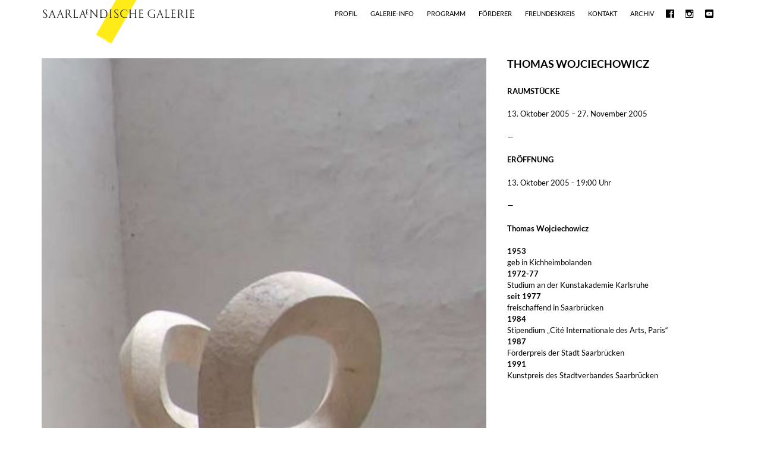

--- FILE ---
content_type: text/html; charset=UTF-8
request_url: https://www.saarlaendische-galerie.eu/veranstaltung/thomas-wojciechowicz/
body_size: 3495
content:


<!DOCTYPE HTML>

<html>
    <head>
		<title>Thomas Wojciechowicz - raumstücke vom 13.10.2005 bis 27.11.2005, Eröffnung am 13.10.2005 um 19:00 Uhr</title>
		<meta http-equiv="X-UA-Compatible" content="IE=edge,chrome=1">
		<meta charset="UTF-8" />
		<meta http-equiv="content-type" content="text/html; charset=utf-8">
		<meta name="robots" content="index, follow" />
		<meta name="abstract" content="Thomas Wojciechowicz

1953
geb in Kichheimbolanden
1972-77
Studium an der Kunstakademie Karlsruhe
seit 1977
freischaffend in Saarbrücken
1984..." />
		<meta name="title" content="Thomas Wojciechowicz - raumstücke vom 13.10.2005 bis 27.11.2005, Eröffnung am 13.10.2005 um 19:00 Uhr" />
		<meta name="description" content="Thomas Wojciechowicz

1953
geb in Kichheimbolanden
1972-77
Studium an der Kunstakademie Karlsruhe
seit 1977
freischaffend in Saarbrücken
1984..." />
		<meta name="keywords" content="berlin,saarbr&uuml;cken,galerie,saarland,museum,kunst,kultur,europa,weltkulturerbe,bildende kunst,veranstaltungen,charlottenstra&szlig;e,kunstforum,konzert,kunstgalerie,events" />
		<meta name="generator" content="handkodiert von Stereobrand - www.stereobrand.de" />
		<meta name="page-topic" content="berlin,saarbr&uuml;cken,galerie,saarland,museum,kunst,kultur,europa,weltkulturerbe,bildende kunst,veranstaltungen,charlottenstra&szlig;e,kunstforum,konzert,kunstgalerie,events" />
		<meta name="content-language" content="de" />
		<meta property="og:image" content="https://www.saarlaendische-galerie.eu/wp-content/themes/die-saarlaendische-galerie/assets/img/fb_cover.jpg" />
		<meta property="og:image:height" content="1200" />
		<meta property="og:image:width" content="1200" />
		<meta property="og:title" content="Thomas Wojciechowicz - raumstücke vom 13.10.2005 bis 27.11.2005, Eröffnung am 13.10.2005 um 19:00 Uhr"/>
		<meta property="og:description" content="Thomas Wojciechowicz

1953
geb in Kichheimbolanden
1972-77
Studium an der Kunstakademie Karlsruhe
seit 1977
freischaffend in Saarbrücken
1984..." />
		<meta property="og:site_name" content="Saarländische Galerie – Europäisches Kunstforum e.V." />
		<meta property="og:type" content="website" />
		<meta property="og:locale" content="de_DE" />
		<meta property="og:url" content="https://www.saarlaendische-galerie.eu/veranstaltung/thomas-wojciechowicz/" />
		<meta name="audience" content="all" />
		<meta name="revisit-after" content="10 days" />
		<meta http-equiv="pragma" content="no-cache" />
		<meta http-equiv="cache-control" content="no-cache">
		<meta name="apple-mobile-web-app-capable" content="yes">
		<meta name="apple-mobile-web-app-status-bar-style" content="black">
		<meta name="apple-mobile-web-app-title" content="Saarländische Galerie – Europäisches Kunstforum e.V.">
		<link rel="stylesheet" href="https://www.saarlaendische-galerie.eu/wp-content/themes/die-saarlaendische-galerie/assets/css/screen.css" type="text/css" />
		<meta name="viewport" content="width=device-width, initial-scale=1.0, maximum-scale=1.0, user-scalable=no" />
		<meta name="google-site-verification" content="gZHMF0g8iuiBFoEGorfRNM_z3VTllzxK6vtNUNsKjLI" />
    </head>
    <body>
		<script>
			(function(i,s,o,g,r,a,m){i['GoogleAnalyticsObject']=r;i[r]=i[r]||function(){(i[r].q=i[r].q||[]).push(arguments)},i[r].l=1*new Date();a=s.createElement(o),m=s.getElementsByTagName(o)[0];a.async=1;a.src=g;m.parentNode.insertBefore(a,m)})(window,document,'script','https://www.google-analytics.com/analytics.js','ga');
			ga('create', 'UA-167419-40', 'auto');
			ga('set', 'anonymizeIp', true);
			ga('send', 'pageview');
		</script>
    	<section id="app">
    		<header>
				<div class="section clearfix">
	    			<div class="db1 ta1 m1">
	    				<h1 class="logo"><a href="https://www.saarlaendische-galerie.eu/" class="active">Saarländische Galerie – Europäisches Kunstforum e.V.</a></h1>
						<section id="menu_bar" class="db-hide ta-hide">
				    		<div id="menu_btn"></div>
						</section>
	    			</div>
	    			<nav class="db2-db4 ta2-ta4 m-hide">
	    				<div class="menu-hauptmenue-container"><ul id="primary-menu" class="menu"><li id="menu-item-310" class="menu-item menu-item-type-post_type menu-item-object-page menu-item-310"><a href="https://www.saarlaendische-galerie.eu/profil/">Profil</a></li>
<li id="menu-item-879" class="menu-item menu-item-type-post_type menu-item-object-page menu-item-879"><a href="https://www.saarlaendische-galerie.eu/newsletter/">GALERIE-INFO</a></li>
<li id="menu-item-74" class="menu-item menu-item-type-post_type menu-item-object-page menu-item-74"><a href="https://www.saarlaendische-galerie.eu/programm/">Programm</a></li>
<li id="menu-item-173" class="menu-item menu-item-type-post_type menu-item-object-page menu-item-173"><a href="https://www.saarlaendische-galerie.eu/foerderer/">Förderer</a></li>
<li id="menu-item-759" class="menu-item menu-item-type-post_type menu-item-object-page menu-item-759"><a href="https://www.saarlaendische-galerie.eu/freundeskreis/">Freundeskreis</a></li>
<li id="menu-item-23" class="menu-item menu-item-type-post_type menu-item-object-page menu-item-23"><a href="https://www.saarlaendische-galerie.eu/kontakt/">Kontakt</a></li>
<li id="menu-item-122" class="menu-item menu-item-type-post_type menu-item-object-page menu-item-122"><a href="https://www.saarlaendische-galerie.eu/programm-archiv/">Archiv</a></li>
<li id="menu-item-368" class="socialmedia menu-item menu-item-type-custom menu-item-object-custom menu-item-368"><a target="_blank" href="https://www.facebook.com/pages/Saarl%C3%A4ndische-Galerie/214886405238567">Saarländische Galerie bei Facebook</a></li>
<li id="menu-item-369" class="socialmedia menu-item menu-item-type-custom menu-item-object-custom menu-item-369"><a target="_blank" href="https://www.instagram.com/saarlaendische_galerie/">Saarländische Galerie bei Instagram</a></li>
<li id="menu-item-1889" class="socialmedia menu-item menu-item-type-custom menu-item-object-custom menu-item-1889"><a target="_blank" href="https://www.youtube.com/channel/UCjMOTB10qXZklmUHxlYaBDA">Saarländische Galerie bei Youtube</a></li>
</ul></div>	    			</nav>
    			</div>
    		</header>












	<div id="primary" class="content-area">
		<main id="main" class="site-main" role="main">

		
					<section id="app-content">
 	    		<div class="section gap clearfix">
 	    			<div class="da1-da4 ta1-ta2 m-all">
		    			<p><a href="https://www.saarlaendische-galerie.eu/wp-content/uploads/2020/05/Woc.jpg" class="fancybox" rel="galerie"><img width="376" height="753" src="https://www.saarlaendische-galerie.eu/wp-content/uploads/2020/05/Woc.jpg" class="attachment-full autosize" alt="" style="" title="Turnus 07, 2007, Lindenholz, Farbe, 185 x 77 x 85 cm" srcset="https://www.saarlaendische-galerie.eu/wp-content/uploads/2020/05/Woc.jpg 376w, https://www.saarlaendische-galerie.eu/wp-content/uploads/2020/05/Woc-150x300.jpg 150w, https://www.saarlaendische-galerie.eu/wp-content/uploads/2020/05/Woc-12x24.jpg 12w, https://www.saarlaendische-galerie.eu/wp-content/uploads/2020/05/Woc-18x36.jpg 18w, https://www.saarlaendische-galerie.eu/wp-content/uploads/2020/05/Woc-24x48.jpg 24w" sizes="(max-width: 376px) 100vw, 376px" /></a></p>














                      
 	    			</div>
 	    			<div class="da5-da6 ta3-ta4 m-all">
						<h2>Thomas Wojciechowicz</h2>
						<h3>raumstücke</h3>
						
                      	<p>13. Oktober 2005 &#8211; 27. November 2005</p>
                      	<p>—</p>
							
                        				
          				<h4>Eröffnung</h4>
						<p>13. Oktober 2005 - 19:00 Uhr</p>
                      	
						
                      	
						 
                      	<p>—</p>
                        
                   		<p><strong>Thomas Wojciechowicz</strong></p>
<p><b>1953</b><br />
geb in Kichheimbolanden<br />
<b>1972-77</b><br />
Studium an der Kunstakademie Karlsruhe<br />
<b>seit 1977</b><br />
freischaffend in Saarbrücken<br />
<b>1984</b><br />
Stipendium „Cité Internationale des Arts, Paris“<br />
<b>1987</b><br />
Förderpreis der Stadt Saarbrücken<br />
<b>1991</b><br />
Kunstpreis des Stadtverbandes Saarbrücken</p>
                      
					</div>
				</div>
	    	</section>
		</main><!-- #main -->
	</div><!-- #primary -->


			<footer>
				<div class="section clearfix">
					<div class="db1">
								<div class="textwidget"><p>Saarländische Galerie – Europäisches Kunstforum<br />
Charlottenstraße 3<br />
10969 Berlin</p>
</div>
							</div>
					<div class="db2">
										</div>
					<div class="db3">
										</div>
					<div class="db4">
								<div class="textwidget"><p><a href="/impressum/">Impressum</a><br />
<a href="/datenschutz/">Datenschutz</a><br />
<a href="/kontakt/">Kontakt</a></p>
</div>
							<div class="socialmedia">
	    					<a href="https://www.facebook.com/pages/Saarl%C3%A4ndische-Galerie/214886405238567" target="_blank">Saarl&auml;ndische Galerie bei Facebook</a>
	    					<a href="https://www.instagram.com/saarlaendische_galerie/" target="_blank">Saarl&auml;ndische Galerie bei Instagram</a>
	    					<a href="https://www.youtube.com/channel/UCjMOTB10qXZklmUHxlYaBDA" target="_blank">Saarl&auml;ndische Galerie bei Youtube</a>
	    				</div>
					</div>
				</div>
			</footer>



<div id="wpv-view-layout-342-CATTR9d53da5fb49aae78d084db1214c174daTCPID1689" class="js-wpv-view-layout js-wpv-layout-responsive js-wpv-view-layout-342-CATTR9d53da5fb49aae78d084db1214c174daTCPID1689" data-viewnumber="342-CATTR9d53da5fb49aae78d084db1214c174daTCPID1689" data-pagination="{&quot;id&quot;:&quot;342&quot;,&quot;base_permalink&quot;:&quot;/veranstaltung/thomas-wojciechowicz/?wpv_view_count=342-CATTR9d53da5fb49aae78d084db1214c174daTCPID1689&amp;wpv_paged=WPV_PAGE_NUM&quot;,&quot;query&quot;:&quot;normal&quot;,&quot;type&quot;:&quot;disabled&quot;,&quot;effect&quot;:&quot;fade&quot;,&quot;duration&quot;:500,&quot;speed&quot;:5,&quot;pause_on_hover&quot;:&quot;disabled&quot;,&quot;stop_rollover&quot;:&quot;false&quot;,&quot;cache_pages&quot;:&quot;enabled&quot;,&quot;preload_images&quot;:&quot;enabled&quot;,&quot;preload_pages&quot;:&quot;enabled&quot;,&quot;preload_reach&quot;:1,&quot;spinner&quot;:&quot;builtin&quot;,&quot;spinner_image&quot;:&quot;http://sgalerie.labs.stereobrand.com/wp-content/plugins/wp-views/res/img/ajax-loader.gif&quot;,&quot;callback_next&quot;:&quot;&quot;,&quot;manage_history&quot;:&quot;disabled&quot;,&quot;has_controls_in_form&quot;:&quot;disabled&quot;,&quot;infinite_tolerance&quot;:&quot;0&quot;,&quot;max_pages&quot;:0,&quot;page&quot;:1,&quot;loop&quot;:{&quot;type&quot;:&quot;&quot;,&quot;name&quot;:&quot;&quot;,&quot;data&quot;:[],&quot;id&quot;:0}}" data-permalink="/veranstaltung/thomas-wojciechowicz/?wpv_view_count=342-CATTR9d53da5fb49aae78d084db1214c174daTCPID1689">

   

<footer class="cooperations">
                <div class="section clearfix">
                    <div class="da-all ta-all m-all center">
                        <p>In Kooperation mit&hellip;</p>
                        <ul>    
	
		
         <li><!--<a href="&#091;types field='webseite-http' output='raw'&#093;&#091;/types&#093;" target="_blank" title="&#091;wpv-post-title&#093;">--><img src="https://www.saarlaendische-galerie.eu/wp-content/uploads/2016/11/landesvertretung.jpg" class="autosize" alt="Vertretung des Saarlandes beim Bund in Berlin" /><!--</a>--></li>
         
		
         <li><!--<a href="&#091;types field='webseite-http' output='raw'&#093;&#091;/types&#093;" target="_blank" title="&#091;wpv-post-title&#093;">--><img src="https://www.saarlaendische-galerie.eu/wp-content/uploads/2016/11/ministerium_bildung.jpg" class="autosize" alt="Ministerium für Bildung und Kultur des Saarlandes" /><!--</a>--></li>
         
		
         <li><!--<a href="&#091;types field='webseite-http' output='raw'&#093;&#091;/types&#093;" target="_blank" title="&#091;wpv-post-title&#093;">--><img src="https://www.saarlaendische-galerie.eu/wp-content/uploads/2016/11/stiftung_hager.jpg" class="autosize" alt="Peter und Luise Hager Stiftung" /><!--</a>--></li>
         
		
         <li><!--<a href="&#091;types field='webseite-http' output='raw'&#093;&#091;/types&#093;" target="_blank" title="&#091;wpv-post-title&#093;">--><img src="https://www.saarlaendische-galerie.eu/wp-content/uploads/2016/11/ostbelgien.jpg" class="autosize" alt="Vertretung der Delegation der Deutschsprachigen Gemeinschaft, der Französischen Gemeinschaft und der Wallonischen Region" /><!--</a>--></li>
         
		
         <li><!--<a href="&#091;types field='webseite-http' output='raw'&#093;&#091;/types&#093;" target="_blank" title="&#091;wpv-post-title&#093;">--><img src="https://www.saarlaendische-galerie.eu/wp-content/uploads/2025/07/rag-stiftung.jpg" class="autosize" alt="RAG stiftung" /><!--</a>--></li>
         
		
	
 </ul>
                    </div>
                </div>
            </footer>
                          
	
</div>
    	</section>
		<script src="https://cdn.jsdelivr.net/jquery/3/jquery.min.js"></script>
		<script src="https://cdn.jsdelivr.net/fancybox/latest/jquery.fancybox.pack.js"></script>
		<script src="https://www.saarlaendische-galerie.eu/wp-content/themes/die-saarlaendische-galerie/assets/js/owl.carousel.js"></script>
		<script src="https://www.saarlaendische-galerie.eu/wp-content/themes/die-saarlaendische-galerie/assets/js/core.js"></script>
    </body>
</html>


--- FILE ---
content_type: text/css
request_url: https://www.saarlaendische-galerie.eu/wp-content/themes/die-saarlaendische-galerie/assets/css/screen.css
body_size: 8835
content:
/*@import url(https://fonts.googleapis.com/css?family=Lato:400,700);*/
/* lato-regular - latin */
@font-face {
  font-family: 'Lato';
  font-style: normal;
  font-weight: 400;
  font-display: swap;
  src: url('../fonts/lato-v23-latin-regular.eot'); /* IE9 Compat Modes */
  src: local(''),
       url('../fonts/lato-v23-latin-regular.eot?#iefix') format('embedded-opentype'), /* IE6-IE8 */
       url('../fonts/lato-v23-latin-regular.woff2') format('woff2'), /* Super Modern Browsers */
       url('../fonts/lato-v23-latin-regular.woff') format('woff'), /* Modern Browsers */
       url('../fonts/lato-v23-latin-regular.ttf') format('truetype'), /* Safari, Android, iOS */
       url('../fonts/lato-v23-latin-regular.svg#Lato') format('svg'); /* Legacy iOS */
}

/* lato-700 - latin */
@font-face {
  font-family: 'Lato';
  font-style: normal;
  font-weight: 700;
  font-display: swap;
  src: url('../fonts/lato-v23-latin-700.eot'); /* IE9 Compat Modes */
  src: local(''),
       url('../fonts/lato-v23-latin-700.eot?#iefix') format('embedded-opentype'), /* IE6-IE8 */
       url('../fonts/lato-v23-latin-700.woff2') format('woff2'), /* Super Modern Browsers */
       url('../fonts/lato-v23-latin-700.woff') format('woff'), /* Modern Browsers */
       url('../fonts/lato-v23-latin-700.ttf') format('truetype'), /* Safari, Android, iOS */
       url('../fonts/lato-v23-latin-700.svg#Lato') format('svg'); /* Legacy iOS */
}
html,body,div,span,applet,object,iframe,h1,h2,h3,h4,h5,h6,p,blockquote,pre,a,abbr,acronym,address,big,cite,code,del,dfn,em,font,img,ins,kbd,q,s,samp,small,strike,strong,sub,sup,tt,var,b,u,i,center,button,dl,dt,dd,ol,ul,li,fieldset,form,label,legend,input,table,caption,tbody,tfoot,thead,tr,th,td{margin:0;padding:0;border:0;outline:0;font-size:100%;vertical-align:baseline;background:transparent}body{line-height:1;width:100%}ol,ul{list-style:none}blockquote,q{quotes:none}blockquote:before,blockquote:after,q:before,q:after{content:'';content:none}:focus{outline:0}ins{text-decoration:none}del{text-decoration:line-through}table{border-collapse:collapse;border-spacing:0}*,*:before,*:after{-moz-box-sizing:border-box;-webkit-box-sizing:border-box;box-sizing:border-box}article,aside,details,figcaption,figure,footer,header,hgroup,menu,nav,section{display:block;-moz-box-sizing:border-box;-webkit-box-sizing:border-box;box-sizing:border-box}.hide-text{text-indent:-9999px;white-space:nowrap;overflow:hidden}.clear{clear:both;display:block;overflow:hidden;visibility:hidden;width:0;height:0}.clearfix:before,.clearfix:after{content:'\0020';display:block;overflow:hidden;visibility:hidden;width:0;height:0}.clearfix:after{clear:both}.clearfix{display:inline-block}* html .clearfix{height:1%}.clearfix{display:block}.clearfix{zoom:1}@media only screen and (min-width: 990px){[class*=" da1"][class*=" da1"],[class^=da1][class^=da1],[class*=" da2"][class*=" da2"],[class^=da2][class^=da2],[class*=" da3"][class*=" da3"],[class^=da3][class^=da3],[class*=" da4"][class*=" da4"],[class^=da4][class^=da4],[class*=" da5"][class*=" da5"],[class^=da5][class^=da5],[class*=" da6"][class*=" da6"],[class^=da6][class^=da6],.da-all{display:block;float:left;clear:none;margin-right:-100%}.da-all.da-all,.da-all.da-all .da-all.da-all{width:100%;margin-left:0;margin-right:0;clear:left}.da1,.da-all .da1,.da1.da1,.da2,.da-all .da2,.da2.da2,.da3,.da-all .da3,.da3.da3,.da4,.da-all .da4,.da4.da4,.da5,.da-all .da5,.da5.da5,.da6,.da-all .da6,.da6.da6{width:14.14141414%}.da1-da5 .da1,.da1-da5 .da2,.da1-da5 .da3,.da1-da5 .da4,.da1-da5 .da5,.da2-da6 .da2,.da2-da6 .da3,.da2-da6 .da4,.da2-da6 .da5,.da2-da6 .da6{width:17.07317073%}.da1-da4 .da1,.da1-da4 .da2,.da1-da4 .da3,.da1-da4 .da4,.da2-da5 .da2,.da2-da5 .da3,.da2-da5 .da4,.da2-da5 .da5,.da3-da6 .da3,.da3-da6 .da4,.da3-da6 .da5,.da3-da6 .da6{width:21.53846154%}.da1-da3 .da1,.da1-da3 .da2,.da1-da3 .da3,.da2-da4 .da2,.da2-da4 .da3,.da2-da4 .da4,.da3-da5 .da3,.da3-da5 .da4,.da3-da5 .da5,.da4-da6 .da4,.da4-da6 .da5,.da4-da6 .da6{width:29.16666666%}.da1-da2.da1-da2,.da-all .da1-da2,.da2-da3.da2-da3,.da-all .da2-da3,.da3-da4.da3-da4,.da-all .da3-da4,.da4-da5.da4-da5,.da-all .da4-da5,.da5-da6.da5-da6,.da-all .da5-da6{width:31.31313131%}.da1-da5 .da1-da2,.da1-da5 .da2-da3,.da1-da5 .da3-da4,.da1-da5 .da4-da5,.da2-da6 .da2-da3,.da2-da6 .da3-da4,.da2-da6 .da4-da5,.da2-da6 .da5-da6{width:37.80487804%}.da1-da2 .da1,.da1-da2 .da2,.da2-da3 .da2,.da2-da3 .da3,.da3-da4 .da3,.da3-da4 .da4,.da4-da5 .da4,.da4-da5 .da5,.da5-da6 .da5,.da5-da6 .da6{width:45.16129033%}.da1-da4 .da1-da2,.da1-da4 .da2-da3,.da1-da4 .da3-da4,.da2-da5 .da2-da3,.da2-da5 .da3-da4,.da2-da5 .da4-da5,.da3-da6 .da3-da4,.da3-da6 .da4-da5,.da3-da6 .da5-da6{width:47.69230769%}.da1-da3.da1-da3,.da-all .da1-da3,.da2-da4.da2-da4,.da-all .da2-da4,.da3-da5.da3-da5,.da-all .da3-da5,.da4-da6.da4-da6,.da-all .da4-da6{width:48.48484849%}.da1-da5 .da1-da3,.da1-da5 .da2-da4,.da1-da5 .da3-da5,.da2-da6 .da2-da4,.da2-da6 .da3-da5,.da2-da6 .da4-da6{width:58.53658537%}.da1-da3 .da1-da2,.da1-da3 .da2-da3,.da2-da4 .da2-da3,.da2-da4 .da3-da4,.da3-da5 .da3-da4,.da3-da5 .da4-da5,.da4-da6 .da4-da5,.da4-da6 .da5-da6{width:64.58333332%}.da1-da4.da1-da4,.da-all .da1-da4,.da2-da5.da2-da5,.da-all .da2-da5,.da3-da6.da3-da6,.da-all .da3-da6{width:65.65656566%}.da1-da4 .da1-da3,.da1-da4 .da2-da4,.da2-da5 .da2-da4,.da2-da5 .da3-da5,.da3-da6 .da3-da5,.da3-da6 .da4-da6{width:73.84615385%}.da1-da5 .da1-da4,.da1-da5 .da2-da5,.da2-da6 .da2-da5,.da2-da6 .da3-da6{width:79.26829269%}.da1-da5.da1-da5,.da-all .da1-da5,.da2-da6.da2-da6,.da-all .da2-da6{width:82.82828283%}.da-all [class*=" da-pad"],.da-all [class^=da-pad],[class*=" da-pad"],[class^=da-pad]{padding-left:1.51515152%;padding-right:1.51515152%;left:-1.51515152%}.da1-da5 [class*=" da-pad"],.da1-da5 [class^=da-pad],.da2-da6 [class*=" da-pad"],.da2-da6 [class^=da-pad]{padding-left:1.82926829%;padding-right:1.82926829%;left:-1.82926829%}.da1-da4 [class*=" da-pad"],.da1-da4 [class^=da-pad],.da2-da5 [class*=" da-pad"],.da2-da5 [class^=da-pad],.da3-da6 [class*=" da-pad"],.da3-da6 [class^=da-pad]{padding-left:2.30769231%;padding-right:2.30769231%;left:-2.30769231%}.da-all [class~=da-padfull],.da-all [class~=da-padinfull],[class~=da-padfull],[class~=da-padinfull]{padding-left:3.03030303%;padding-right:3.03030303%;left:-3.03030303%}.da1-da3 [class*=" da-pad"],.da1-da3 [class^=da-pad],.da2-da4 [class*=" da-pad"],.da2-da4 [class^=da-pad],.da3-da5 [class*=" da-pad"],.da3-da5 [class^=da-pad],.da4-da6 [class*=" da-pad"],.da4-da6 [class^=da-pad]{padding-left:3.125%;padding-right:3.125%;left:-3.125%}.da1-da5 [class~=da-padfull],.da1-da5 [class~=da-padinfull],.da2-da6 [class~=da-padfull],.da2-da6 [class~=da-padinfull]{padding-left:3.65853658%;padding-right:3.65853658%;left:-3.65853658%}.da1-da4 [class~=da-padfull],.da1-da4 [class~=da-padinfull],.da2-da5 [class~=da-padfull],.da2-da5 [class~=da-padinfull],.da3-da6 [class~=da-padfull],.da3-da6 [class~=da-padinfull]{padding-left:4.61538461%;padding-right:4.61538461%;left:-4.61538461%}.da1-da2 [class*=" da-pad"],.da1-da2 [class^=da-pad],.da2-da3 [class*=" da-pad"],.da2-da3 [class^=da-pad],.da3-da4 [class*=" da-pad"],.da3-da4 [class^=da-pad],.da4-da5 [class*=" da-pad"],.da4-da5 [class^=da-pad],.da5-da6 [class*=" da-pad"],.da5-da6 [class^=da-pad]{padding-left:4.83870968%;padding-right:4.83870968%;left:-4.83870968%}.da1-da3 [class~=da-padfull],.da1-da3 [class~=da-padinfull],.da2-da4 [class~=da-padfull],.da2-da4 [class~=da-padinfull],.da3-da5 [class~=da-padfull],.da3-da5 [class~=da-padinfull],.da4-da6 [class~=da-padfull],.da4-da6 [class~=da-padinfull]{padding-left:6.25%;padding-right:6.25%;left:-6.25%}.da1-da2 [class~=da-padfull],.da1-da2 [class~=da-padinfull],.da2-da3 [class~=da-padfull],.da2-da3 [class~=da-padinfull],.da3-da4 [class~=da-padfull],.da3-da4 [class~=da-padinfull],.da4-da5 [class~=da-padfull],.da4-da5 [class~=da-padinfull],.da5-da6 [class~=da-padfull],.da5-da6 [class~=da-padinfull]{padding-left:9.67741935%;padding-right:9.67741935%;left:-9.67741935%}.da-pad,.da-padfull,.da-all .da-pad,.da-all .da-padfull{position:relative;-moz-box-sizing:content-box;-webkit-box-sizing:content-box;box-sizing:content-box}.da-padin[class~=da-padin],.da-padinfull[class~=da-padinfull],.da-all .da-padin[class~=da-padin],.da-all .da-padinfull[class~=da-padinfull]{-moz-box-sizing:border-box;-webkit-box-sizing:border-box;box-sizing:border-box;left:0}[class*=" da6"][class*=" da6"],[class^=da6][class^=da6],.da-all [class*=" da6"],.da-all [class^=da6]{margin-left:85.85858586%}[class*=" da5"][class*=" da5"],[class^=da5][class^=da5],.da-all [class*=" da5"],.da-all [class^=da5]{margin-left:68.68686869%}[class*=" da4"][class*=" da4"],[class^=da4][class^=da4],.da-all [class*=" da4"],.da-all [class^=da4]{margin-left:51.51515152%}[class*=" da3"][class*=" da3"],[class^=da3][class^=da3],.da-all [class*=" da3"],.da-all [class^=da3]{margin-left:34.34343434%}[class*=" da2"][class*=" da2"],[class^=da2][class^=da2],.da-all [class*=" da2"],.da-all [class^=da2]{margin-left:17.17171717%}.da2-da6 [class*=" da6"],.da2-da6 [class^=da6]{margin-left:82.92682927%}.da2-da6 [class*=" da5"],.da2-da6 [class^=da5]{margin-left:62.19512196%}.da2-da6 [class*=" da4"],.da2-da6 [class^=da4]{margin-left:41.46341463%}.da2-da6 [class*=" da3"],.da2-da6 [class^=da3]{margin-left:20.73170731%}.da3-da6 [class*=" da6"],.da3-da6 [class^=da6]{margin-left:78.46153846%}.da3-da6 [class*=" da5"],.da3-da6 [class^=da5]{margin-left:52.3076923%}.da3-da6 [class*=" da4"],.da3-da6 [class^=da4]{margin-left:26.15384615%}.da4-da6 [class*=" da6"],.da4-da6 [class^=da6]{margin-left:70.83333332%}.da4-da6 [class*=" da5"],.da4-da6 [class^=da5]{margin-left:35.41666666%}.da5-da6 [class*=" da6"],.da5-da6 [class^=da6]{margin-left:54.83870968%}.da1-da5 [class*=" da5"],.da1-da5 [class^=da5]{margin-left:82.92682927%}.da1-da5 [class*=" da4"],.da1-da5 [class^=da4]{margin-left:62.19512196%}.da1-da5 [class*=" da3"],.da1-da5 [class^=da3]{margin-left:41.46341463%}.da1-da5 [class*=" da2"],.da1-da5 [class^=da2]{margin-left:20.73170732%}.da2-da5 [class*=" da5"],.da2-da5 [class^=da5]{margin-left:78.46153846%}.da2-da5 [class*=" da4"],.da2-da5 [class^=da4]{margin-left:52.3076923%}.da2-da5 [class*=" da3"],.da2-da5 [class^=da3]{margin-left:26.15384615%}.da3-da5 [class*=" da5"],.da3-da5 [class^=da5]{margin-left:70.83333332%}.da3-da5 [class*=" da4"],.da3-da5 [class^=da4]{margin-left:35.41666666%}.da4-da5 [class*=" da5"],.da4-da5 [class^=da5]{margin-left:54.83870968%}.da1-da4 [class*=" da4"],.da1-da4 [class^=da4]{margin-left:78.46153846%}.da1-da4 [class*=" da3"],.da1-da4 [class^=da3]{margin-left:52.3076923%}.da1-da4 [class*=" da2"],.da1-da4 [class^=da2]{margin-left:26.15384615%}.da2-da4 [class*=" da4"],.da2-da4 [class^=da4]{margin-left:70.83333332%}.da2-da4 [class*=" da3"],.da2-da4 [class^=da3]{margin-left:35.41666666%}.da3-da4 [class*=" da4"],.da3-da4 [class^=da4]{margin-left:54.83870968%}.da1-da3 [class*=" da3"],.da1-da3 [class^=da3]{margin-left:70.83333332%}.da1-da3 [class*=" da2"],.da1-da3 [class^=da2]{margin-left:35.41666666%}.da2-da3 [class*=" da3"],.da2-da3 [class^=da3]{margin-left:54.83870968%}.da1-da2 [class*=" da2"],.da1-da2 [class^=da2]{margin-left:54.83870968%}[class*=" da-float"][class*=" da-float"],[class^=da-float][class^=da-float]{margin-left:3.03030303%;margin-right:3.03030303%}.da1-da5 [class*=" da-float"][class*=" da-float"],.da1-da5 [class^=da-float][class^=da-float],.da2-da6 [class*=" da-float"][class*=" da-float"],.da2-da6 [class^=da-float][class^=da-float]{margin-left:3.6585365849242%;margin-right:3.6585365849242%}.da1-da4 [class*=" da-float"][class*=" da-float"],.da1-da4 [class^=da-float][class^=da-float],.da2-da5 [class*=" da-float"][class*=" da-float"],.da2-da5 [class^=da-float][class^=da-float],.da3-da6 [class*=" da-float"][class*=" da-float"],.da3-da6 [class^=da-float][class^=da-float]{margin-left:4.6153846146817%;margin-right:4.6153846146817%}.da1-da3 [class*=" da-float"][class*=" da-float"],.da1-da3 [class^=da-float][class^=da-float],.da2-da4 [class*=" da-float"][class*=" da-float"],.da2-da4 [class^=da-float][class^=da-float],.da3-da5 [class*=" da-float"][class*=" da-float"],.da3-da5 [class^=da-float][class^=da-float],.da4-da6 [class*=" da-float"][class*=" da-float"],.da4-da6 [class^=da-float][class^=da-float]{margin-left:6.2499999987109%;margin-right:6.2499999987109%}.da1-da2 [class*=" da-float"][class*=" da-float"],.da1-da2 [class^=da-float][class^=da-float],.da2-da3 [class*=" da-float"][class*=" da-float"],.da2-da3 [class^=da-float][class^=da-float],.da3-da4 [class*=" da-float"][class*=" da-float"],.da3-da4 [class^=da-float][class^=da-float],.da4-da5 [class*=" da-float"][class*=" da-float"],.da4-da5 [class^=da-float][class^=da-float],.da5-da6 [class*=" da-float"][class*=" da-float"],.da5-da6 [class^=da-float][class^=da-float]{margin-left:9.6774193548387%;margin-right:9.6774193548387%}.da-floatright.da-floatright{float:right;margin-right:0 !important}.da-floatleft.da-floatleft{float:left;margin-left:0 !important}.da-all+[class*=" da2"],.da-all+[class^=da2]{clear:left}.da-all+[class*=" da3"],.da-all+[class^=da3]{clear:left}.da-all+[class*=" da4"],.da-all+[class^=da4]{clear:left}.da-all+[class*=" da5"],.da-all+[class^=da5]{clear:left}.da-all+[class*=" da6"],.da-all+[class^=da6]{clear:left}.da-all,[class*=" da1-"][class*=" da1-"],[class^=da1-][class^=da1-],.da1.da1,[class*=" da2"] [class*=da2],[class^=da2] [class*=da2],[class*=" da3"] [class*=da3],[class^=da3] [class*=da3],[class*=" da4"] [class*=da4],[class^=da4] [class*=da4],[class*=" da5"] [class*=da5],[class^=da5] [class*=da5],[class*=" da6"] [class*=da6],[class^=da6] [class*=da6]{margin-left:0;clear:left}[class*=" da2"]+[class*=da2],[class^=da2]+[class*=da2],[class*=-da2]+[class*=da2],[class*=" da3"]+[class*=da3],[class^=da3]+[class*=da3],[class*=-da3]+[class*=da3],[class*=" da3"]+[class*=da2],[class^=da3]+[class*=da2],[class*=-da3]+[class*=da2],[class*=" da4"]+[class*=da4],[class^=da4]+[class*=da4],[class*=-da4]+[class*=da4],[class*=" da4"]+[class*=da3],[class^=da4]+[class*=da3],[class*=-da4]+[class*=da3],[class*=" da4"]+[class*=da2],[class^=da4]+[class*=da2],[class*=-da4]+[class*=da2],[class*=" da5"]+[class*=da5],[class^=da5]+[class*=da5],[class*=-da5]+[class*=da5],[class*=" da5"]+[class*=da4],[class^=da5]+[class*=da4],[class*=-da5]+[class*=da4],[class*=" da5"]+[class*=da3],[class^=da5]+[class*=da3],[class*=-da5]+[class*=da3],[class*=" da5"]+[class*=da2],[class^=da5]+[class*=da2],[class*=-da5]+[class*=da2],[class*=" da6"]+[class*=da6],[class^=da6]+[class*=da6],[class*=-da6]+[class*=da6],[class*=" da6"]+[class*=da5],[class^=da6]+[class*=da5],[class*=-da6]+[class*=da5],[class*=" da6"]+[class*=da4],[class^=da6]+[class*=da4],[class*=-da6]+[class*=da4],[class*=" da6"]+[class*=da3],[class^=da6]+[class*=da3],[class*=-da6]+[class*=da3],[class*=" da6"]+[class*=da2],[class^=da6]+[class*=da2],[class*=-da6]+[class*=da2],.da-clear.da-clear{clear:left}.da-overlap.da-overlap{clear:none}.da-hide.da-hide,.gridoverlay .da-hide.da-hide{display:none}.da-show.da-show,.gridoverlay .da-show.da-show{display:block}.da-showgrid .da-show,.da-showgrid.da-show,.gridsetnoareas .da-show{display:block !important}}@media only screen and (min-width: 990px){[class*=" db1"][class*=" db1"],[class^=db1][class^=db1],[class*=" db2"][class*=" db2"],[class^=db2][class^=db2],[class*=" db3"][class*=" db3"],[class^=db3][class^=db3],[class*=" db4"][class*=" db4"],[class^=db4][class^=db4],.db-all{display:block;float:left;clear:none;margin-right:-100%}.db-all.db-all,.db-all.db-all .db-all.db-all{width:100%;margin-left:0;margin-right:0;clear:left}.db1,.db-all .db1,.db1.db1,.db2,.db-all .db2,.db2.db2,.db3,.db-all .db3,.db3.db3,.db4,.db-all .db4,.db4.db4{width:22.72727273%}.db1-db3 .db1,.db1-db3 .db2,.db1-db3 .db3,.db2-db4 .db2,.db2-db4 .db3,.db2-db4 .db4{width:30.6122449%}.db1-db2 .db1,.db1-db2 .db2,.db2-db3 .db2,.db2-db3 .db3,.db3-db4 .db3,.db3-db4 .db4{width:46.875%}.db1-db2.db1-db2,.db-all .db1-db2,.db2-db3.db2-db3,.db-all .db2-db3,.db3-db4.db3-db4,.db-all .db3-db4{width:48.48484849%}.db1-db3 .db1-db2,.db1-db3 .db2-db3,.db2-db4 .db2-db3,.db2-db4 .db3-db4{width:65.30612246%}.db1-db3.db1-db3,.db-all .db1-db3,.db2-db4.db2-db4,.db-all .db2-db4{width:74.24242424%}.db-all [class*=" db-pad"],.db-all [class^=db-pad],[class*=" db-pad"],[class^=db-pad]{padding-left:1.51515152%;padding-right:1.51515152%;left:-1.51515152%}.db1-db3 [class*=" db-pad"],.db1-db3 [class^=db-pad],.db2-db4 [class*=" db-pad"],.db2-db4 [class^=db-pad]{padding-left:2.04081633%;padding-right:2.04081633%;left:-2.04081633%}.db-all [class~=db-padfull],.db-all [class~=db-padinfull],[class~=db-padfull],[class~=db-padinfull]{padding-left:3.03030303%;padding-right:3.03030303%;left:-3.03030303%}.db1-db2 [class*=" db-pad"],.db1-db2 [class^=db-pad],.db2-db3 [class*=" db-pad"],.db2-db3 [class^=db-pad],.db3-db4 [class*=" db-pad"],.db3-db4 [class^=db-pad]{padding-left:3.125%;padding-right:3.125%;left:-3.125%}.db1-db3 [class~=db-padfull],.db1-db3 [class~=db-padinfull],.db2-db4 [class~=db-padfull],.db2-db4 [class~=db-padinfull]{padding-left:4.08163265%;padding-right:4.08163265%;left:-4.08163265%}.db1-db2 [class~=db-padfull],.db1-db2 [class~=db-padinfull],.db2-db3 [class~=db-padfull],.db2-db3 [class~=db-padinfull],.db3-db4 [class~=db-padfull],.db3-db4 [class~=db-padinfull]{padding-left:6.25%;padding-right:6.25%;left:-6.25%}.db-pad,.db-padfull,.db-all .db-pad,.db-all .db-padfull{position:relative;-moz-box-sizing:content-box;-webkit-box-sizing:content-box;box-sizing:content-box}.db-padin[class~=db-padin],.db-padinfull[class~=db-padinfull],.db-all .db-padin[class~=db-padin],.db-all .db-padinfull[class~=db-padinfull]{-moz-box-sizing:border-box;-webkit-box-sizing:border-box;box-sizing:border-box;left:0}[class*=" db4"][class*=" db4"],[class^=db4][class^=db4],.db-all [class*=" db4"],.db-all [class^=db4]{margin-left:77.27272727%}[class*=" db3"][class*=" db3"],[class^=db3][class^=db3],.db-all [class*=" db3"],.db-all [class^=db3]{margin-left:51.51515152%}[class*=" db2"][class*=" db2"],[class^=db2][class^=db2],.db-all [class*=" db2"],.db-all [class^=db2]{margin-left:25.75757576%}.db2-db4 [class*=" db4"],.db2-db4 [class^=db4]{margin-left:69.38775511%}.db2-db4 [class*=" db3"],.db2-db4 [class^=db3]{margin-left:34.69387756%}.db3-db4 [class*=" db4"],.db3-db4 [class^=db4]{margin-left:53.125%}.db1-db3 [class*=" db3"],.db1-db3 [class^=db3]{margin-left:69.38775511%}.db1-db3 [class*=" db2"],.db1-db3 [class^=db2]{margin-left:34.69387755%}.db2-db3 [class*=" db3"],.db2-db3 [class^=db3]{margin-left:53.125%}.db1-db2 [class*=" db2"],.db1-db2 [class^=db2]{margin-left:53.12499999%}[class*=" db-float"][class*=" db-float"],[class^=db-float][class^=db-float]{margin-left:3.03030303%;margin-right:3.03030303%}.db1-db3 [class*=" db-float"][class*=" db-float"],.db1-db3 [class^=db-float][class^=db-float],.db2-db4 [class*=" db-float"][class*=" db-float"],.db2-db4 [class^=db-float][class^=db-float]{margin-left:4.0816326527863%;margin-right:4.0816326527863%}.db1-db2 [class*=" db-float"][class*=" db-float"],.db1-db2 [class^=db-float][class^=db-float],.db2-db3 [class*=" db-float"][class*=" db-float"],.db2-db3 [class^=db-float][class^=db-float],.db3-db4 [class*=" db-float"][class*=" db-float"],.db3-db4 [class^=db-float][class^=db-float]{margin-left:6.2499999987109%;margin-right:6.2499999987109%}.db-floatright.db-floatright{float:right;margin-right:0 !important}.db-floatleft.db-floatleft{float:left;margin-left:0 !important}.db-all+[class*=" db2"],.db-all+[class^=db2]{clear:left}.db-all+[class*=" db3"],.db-all+[class^=db3]{clear:left}.db-all+[class*=" db4"],.db-all+[class^=db4]{clear:left}.db-all,[class*=" db1-"][class*=" db1-"],[class^=db1-][class^=db1-],.db1.db1,[class*=" db2"] [class*=db2],[class^=db2] [class*=db2],[class*=" db3"] [class*=db3],[class^=db3] [class*=db3],[class*=" db4"] [class*=db4],[class^=db4] [class*=db4]{margin-left:0;clear:left}[class*=" db2"]+[class*=db2],[class^=db2]+[class*=db2],[class*=-db2]+[class*=db2],[class*=" db3"]+[class*=db3],[class^=db3]+[class*=db3],[class*=-db3]+[class*=db3],[class*=" db3"]+[class*=db2],[class^=db3]+[class*=db2],[class*=-db3]+[class*=db2],[class*=" db4"]+[class*=db4],[class^=db4]+[class*=db4],[class*=-db4]+[class*=db4],[class*=" db4"]+[class*=db3],[class^=db4]+[class*=db3],[class*=-db4]+[class*=db3],[class*=" db4"]+[class*=db2],[class^=db4]+[class*=db2],[class*=-db4]+[class*=db2],.db-clear.db-clear{clear:left}.db-overlap.db-overlap{clear:none}.db-hide.db-hide,.gridoverlay .db-hide.db-hide{display:none}.db-show.db-show,.gridoverlay .db-show.db-show{display:block}.db-showgrid .db-show,.db-showgrid.db-show,.gridsetnoareas .db-show{display:block !important}}@media only screen and (min-width: 768px) and (max-width: 989px){[class*=" ta1"][class*=" ta1"],[class^=ta1][class^=ta1],[class*=" ta2"][class*=" ta2"],[class^=ta2][class^=ta2],[class*=" ta3"][class*=" ta3"],[class^=ta3][class^=ta3],[class*=" ta4"][class*=" ta4"],[class^=ta4][class^=ta4],.ta-all{display:block;float:left;clear:none;margin-right:-100%}.ta-all.ta-all,.ta-all.ta-all .ta-all.ta-all{width:100%;margin-left:0;margin-right:0;clear:left}.ta1,.ta-all .ta1,.ta1.ta1,.ta2,.ta-all .ta2,.ta2.ta2,.ta3,.ta-all .ta3,.ta3.ta3,.ta4,.ta-all .ta4,.ta4.ta4{width:23.04687501%}.ta1-ta3 .ta1,.ta1-ta3 .ta2,.ta1-ta3 .ta3,.ta2-ta4 .ta2,.ta2-ta4 .ta3,.ta2-ta4 .ta4{width:30.99824868%}.ta1-ta2 .ta1,.ta1-ta2 .ta2,.ta2-ta3 .ta2,.ta2-ta3 .ta3,.ta3-ta4 .ta3,.ta3-ta4 .ta4{width:47.32620321%}.ta1-ta2.ta1-ta2,.ta-all .ta1-ta2,.ta2-ta3.ta2-ta3,.ta-all .ta2-ta3,.ta3-ta4.ta3-ta4,.ta-all .ta3-ta4{width:48.69791668%}.ta1-ta3 .ta1-ta2,.ta1-ta3 .ta2-ta3,.ta2-ta4 .ta2-ta3,.ta2-ta4 .ta3-ta4{width:65.49912434%}.ta1-ta3.ta1-ta3,.ta-all .ta1-ta3,.ta2-ta4.ta2-ta4,.ta-all .ta2-ta4{width:74.34895836%}.ta-all [class*=" ta-pad"],.ta-all [class^=ta-pad],[class*=" ta-pad"],[class^=ta-pad]{padding-left:1.30208334%;padding-right:1.30208334%;left:-1.30208334%}.ta1-ta3 [class*=" ta-pad"],.ta1-ta3 [class^=ta-pad],.ta2-ta4 [class*=" ta-pad"],.ta2-ta4 [class^=ta-pad]{padding-left:1.75131349%;padding-right:1.75131349%;left:-1.75131349%}.ta-all [class~=ta-padfull],.ta-all [class~=ta-padinfull],[class~=ta-padfull],[class~=ta-padinfull]{padding-left:2.60416667%;padding-right:2.60416667%;left:-2.60416667%}.ta1-ta2 [class*=" ta-pad"],.ta1-ta2 [class^=ta-pad],.ta2-ta3 [class*=" ta-pad"],.ta2-ta3 [class^=ta-pad],.ta3-ta4 [class*=" ta-pad"],.ta3-ta4 [class^=ta-pad]{padding-left:2.67379679%;padding-right:2.67379679%;left:-2.67379679%}.ta1-ta3 [class~=ta-padfull],.ta1-ta3 [class~=ta-padinfull],.ta2-ta4 [class~=ta-padfull],.ta2-ta4 [class~=ta-padinfull]{padding-left:3.50262697%;padding-right:3.50262697%;left:-3.50262697%}.ta1-ta2 [class~=ta-padfull],.ta1-ta2 [class~=ta-padinfull],.ta2-ta3 [class~=ta-padfull],.ta2-ta3 [class~=ta-padinfull],.ta3-ta4 [class~=ta-padfull],.ta3-ta4 [class~=ta-padinfull]{padding-left:5.34759359%;padding-right:5.34759359%;left:-5.34759359%}.ta-pad,.ta-padfull,.ta-all .ta-pad,.ta-all .ta-padfull{position:relative;-moz-box-sizing:content-box;-webkit-box-sizing:content-box;box-sizing:content-box}.ta-padin[class~=ta-padin],.ta-padinfull[class~=ta-padinfull],.ta-all .ta-padin[class~=ta-padin],.ta-all .ta-padinfull[class~=ta-padinfull]{-moz-box-sizing:border-box;-webkit-box-sizing:border-box;box-sizing:border-box;left:0}[class*=" ta4"][class*=" ta4"],[class^=ta4][class^=ta4],.ta-all [class*=" ta4"],.ta-all [class^=ta4]{margin-left:76.95312503%}[class*=" ta3"][class*=" ta3"],[class^=ta3][class^=ta3],.ta-all [class*=" ta3"],.ta-all [class^=ta3]{margin-left:51.30208335%}[class*=" ta2"][class*=" ta2"],[class^=ta2][class^=ta2],.ta-all [class*=" ta2"],.ta-all [class^=ta2]{margin-left:25.65104168%}.ta2-ta4 [class*=" ta4"],.ta2-ta4 [class^=ta4]{margin-left:69.00175131%}.ta2-ta4 [class*=" ta3"],.ta2-ta4 [class^=ta3]{margin-left:34.50087566%}.ta3-ta4 [class*=" ta4"],.ta3-ta4 [class^=ta4]{margin-left:52.6737968%}.ta1-ta3 [class*=" ta3"],.ta1-ta3 [class^=ta3]{margin-left:69.00175131%}.ta1-ta3 [class*=" ta2"],.ta1-ta3 [class^=ta2]{margin-left:34.50087566%}.ta2-ta3 [class*=" ta3"],.ta2-ta3 [class^=ta3]{margin-left:52.6737968%}.ta1-ta2 [class*=" ta2"],.ta1-ta2 [class^=ta2]{margin-left:52.67379679%}[class*=" ta-float"][class*=" ta-float"],[class^=ta-float][class^=ta-float]{margin-left:2.60416667%;margin-right:2.60416667%}.ta1-ta3 [class*=" ta-float"][class*=" ta-float"],.ta1-ta3 [class^=ta-float][class^=ta-float],.ta2-ta4 [class*=" ta-float"][class*=" ta-float"],.ta2-ta4 [class^=ta-float][class^=ta-float]{margin-left:3.5026269734547%;margin-right:3.5026269734547%}.ta1-ta2 [class*=" ta-float"][class*=" ta-float"],.ta1-ta2 [class^=ta-float][class^=ta-float],.ta2-ta3 [class*=" ta-float"][class*=" ta-float"],.ta2-ta3 [class^=ta-float][class^=ta-float],.ta3-ta4 [class*=" ta-float"][class*=" ta-float"],.ta3-ta4 [class^=ta-float][class^=ta-float]{margin-left:5.3475935882685%;margin-right:5.3475935882685%}.ta-floatright.ta-floatright{float:right;margin-right:0 !important}.ta-floatleft.ta-floatleft{float:left;margin-left:0 !important}.ta-all+[class*=" ta2"],.ta-all+[class^=ta2]{clear:left}.ta-all+[class*=" ta3"],.ta-all+[class^=ta3]{clear:left}.ta-all+[class*=" ta4"],.ta-all+[class^=ta4]{clear:left}.ta-all,[class*=" ta1-"][class*=" ta1-"],[class^=ta1-][class^=ta1-],.ta1.ta1,[class*=" ta2"] [class*=ta2],[class^=ta2] [class*=ta2],[class*=" ta3"] [class*=ta3],[class^=ta3] [class*=ta3],[class*=" ta4"] [class*=ta4],[class^=ta4] [class*=ta4]{margin-left:0;clear:left}[class*=" ta2"]+[class*=ta2],[class^=ta2]+[class*=ta2],[class*=-ta2]+[class*=ta2],[class*=" ta3"]+[class*=ta3],[class^=ta3]+[class*=ta3],[class*=-ta3]+[class*=ta3],[class*=" ta3"]+[class*=ta2],[class^=ta3]+[class*=ta2],[class*=-ta3]+[class*=ta2],[class*=" ta4"]+[class*=ta4],[class^=ta4]+[class*=ta4],[class*=-ta4]+[class*=ta4],[class*=" ta4"]+[class*=ta3],[class^=ta4]+[class*=ta3],[class*=-ta4]+[class*=ta3],[class*=" ta4"]+[class*=ta2],[class^=ta4]+[class*=ta2],[class*=-ta4]+[class*=ta2],.ta-clear.ta-clear{clear:left}.ta-overlap.ta-overlap{clear:none}.ta-hide.ta-hide,.gridoverlay .ta-hide.ta-hide{display:none}.ta-show.ta-show,.gridoverlay .ta-show.ta-show{display:block}.ta-showgrid .ta-show,.ta-showgrid.ta-show,.gridsetnoareas .ta-show{display:block !important}}@media only screen and (min-width: 768px) and (max-width: 989px){[class*=" tb1"][class*=" tb1"],[class^=tb1][class^=tb1],[class*=" tb2"][class*=" tb2"],[class^=tb2][class^=tb2],[class*=" tb3"][class*=" tb3"],[class^=tb3][class^=tb3],.tb-all{display:block;float:left;clear:none;margin-right:-100%}.tb-all.tb-all,.tb-all.tb-all .tb-all.tb-all{width:100%;margin-left:0;margin-right:0;clear:left}.tb1,.tb-all .tb1,.tb1.tb1,.tb2,.tb-all .tb2,.tb2.tb2,.tb3,.tb-all .tb3,.tb3.tb3{width:31.59722222%}.tb1-tb2 .tb1,.tb1-tb2 .tb2,.tb2-tb3 .tb2,.tb2-tb3 .tb3{width:48.02110818%}.tb1-tb2.tb1-tb2,.tb-all .tb1-tb2,.tb2-tb3.tb2-tb3,.tb-all .tb2-tb3{width:65.79861111%}.tb-all [class*=" tb-pad"],.tb-all [class^=tb-pad],[class*=" tb-pad"],[class^=tb-pad]{padding-left:1.30208334%;padding-right:1.30208334%;left:-1.30208334%}.tb1-tb2 [class*=" tb-pad"],.tb1-tb2 [class^=tb-pad],.tb2-tb3 [class*=" tb-pad"],.tb2-tb3 [class^=tb-pad]{padding-left:1.97889182%;padding-right:1.97889182%;left:-1.97889182%}.tb-all [class~=tb-padfull],.tb-all [class~=tb-padinfull],[class~=tb-padfull],[class~=tb-padinfull]{padding-left:2.60416667%;padding-right:2.60416667%;left:-2.60416667%}.tb1-tb2 [class~=tb-padfull],.tb1-tb2 [class~=tb-padinfull],.tb2-tb3 [class~=tb-padfull],.tb2-tb3 [class~=tb-padinfull]{padding-left:3.95778365%;padding-right:3.95778365%;left:-3.95778365%}.tb-pad,.tb-padfull,.tb-all .tb-pad,.tb-all .tb-padfull{position:relative;-moz-box-sizing:content-box;-webkit-box-sizing:content-box;box-sizing:content-box}.tb-padin[class~=tb-padin],.tb-padinfull[class~=tb-padinfull],.tb-all .tb-padin[class~=tb-padin],.tb-all .tb-padinfull[class~=tb-padinfull]{-moz-box-sizing:border-box;-webkit-box-sizing:border-box;box-sizing:border-box;left:0}[class*=" tb3"][class*=" tb3"],[class^=tb3][class^=tb3],.tb-all [class*=" tb3"],.tb-all [class^=tb3]{margin-left:68.40277778%}[class*=" tb2"][class*=" tb2"],[class^=tb2][class^=tb2],.tb-all [class*=" tb2"],.tb-all [class^=tb2]{margin-left:34.20138889%}.tb2-tb3 [class*=" tb3"],.tb2-tb3 [class^=tb3]{margin-left:51.97889182%}.tb1-tb2 [class*=" tb2"],.tb1-tb2 [class^=tb2]{margin-left:51.97889183%}[class*=" tb-float"][class*=" tb-float"],[class^=tb-float][class^=tb-float]{margin-left:2.60416667%;margin-right:2.60416667%}.tb1-tb2 [class*=" tb-float"][class*=" tb-float"],.tb1-tb2 [class^=tb-float][class^=tb-float],.tb2-tb3 [class*=" tb-float"][class*=" tb-float"],.tb2-tb3 [class^=tb-float][class^=tb-float]{margin-left:3.9577836462937%;margin-right:3.9577836462937%}.tb-floatright.tb-floatright{float:right;margin-right:0 !important}.tb-floatleft.tb-floatleft{float:left;margin-left:0 !important}.tb-all+[class*=" tb2"],.tb-all+[class^=tb2]{clear:left}.tb-all+[class*=" tb3"],.tb-all+[class^=tb3]{clear:left}.tb-all,[class*=" tb1-"][class*=" tb1-"],[class^=tb1-][class^=tb1-],.tb1.tb1,[class*=" tb2"] [class*=tb2],[class^=tb2] [class*=tb2],[class*=" tb3"] [class*=tb3],[class^=tb3] [class*=tb3]{margin-left:0;clear:left}[class*=" tb2"]+[class*=tb2],[class^=tb2]+[class*=tb2],[class*=-tb2]+[class*=tb2],[class*=" tb3"]+[class*=tb3],[class^=tb3]+[class*=tb3],[class*=-tb3]+[class*=tb3],[class*=" tb3"]+[class*=tb2],[class^=tb3]+[class*=tb2],[class*=-tb3]+[class*=tb2],.tb-clear.tb-clear{clear:left}.tb-overlap.tb-overlap{clear:none}.tb-hide.tb-hide,.gridoverlay .tb-hide.tb-hide{display:none}.tb-show.tb-show,.gridoverlay .tb-show.tb-show{display:block}.tb-showgrid .tb-show,.tb-showgrid.tb-show,.gridsetnoareas .tb-show{display:block !important}}@media only screen and (max-width: 767px){[class*=" m1"][class*=" m1"],[class^=m1][class^=m1],[class*=" m2"][class*=" m2"],[class^=m2][class^=m2],.m-all{display:block;float:left;clear:none;margin-right:-100%}.m-all.m-all,.m-all.m-all .m-all.m-all{width:100%;margin-left:0;margin-right:0;clear:left}.m1,.m-all .m1,.m1.m1,.m2,.m-all .m2,.m2.m2{width:48.4375%}.m-all [class*=" m-pad"],.m-all [class^=m-pad],[class*=" m-pad"],[class^=m-pad]{padding-left:1.5625%;padding-right:1.5625%;left:-1.5625%}.m-all [class~=m-padfull],.m-all [class~=m-padinfull],[class~=m-padfull],[class~=m-padinfull]{padding-left:3.125%;padding-right:3.125%;left:-3.125%}.m-pad,.m-padfull,.m-all .m-pad,.m-all .m-padfull{position:relative;-moz-box-sizing:content-box;-webkit-box-sizing:content-box;box-sizing:content-box}.m-padin[class~=m-padin],.m-padinfull[class~=m-padinfull],.m-all .m-padin[class~=m-padin],.m-all .m-padinfull[class~=m-padinfull]{-moz-box-sizing:border-box;-webkit-box-sizing:border-box;box-sizing:border-box;left:0}[class*=" m2"][class*=" m2"],[class^=m2][class^=m2],.m-all [class*=" m2"],.m-all [class^=m2]{margin-left:51.5625%}[class*=" m-float"][class*=" m-float"],[class^=m-float][class^=m-float]{margin-left:3.125%;margin-right:3.125%}.m-floatright.m-floatright{float:right;margin-right:0 !important}.m-floatleft.m-floatleft{float:left;margin-left:0 !important}.m-all+[class*=" m2"],.m-all+[class^=m2]{clear:left}.m-all,[class*=" m1-"][class*=" m1-"],[class^=m1-][class^=m1-],.m1.m1,[class*=" m2"] [class*=m2],[class^=m2] [class*=m2]{margin-left:0;clear:left}[class*=" m2"]+[class*=m2],[class^=m2]+[class*=m2],[class*=-m2]+[class*=m2],.m-clear.m-clear{clear:left}.m-overlap.m-overlap{clear:none}.m-hide.m-hide,.gridoverlay .m-hide.m-hide{display:none}.m-show.m-show,.gridoverlay .m-show.m-show{display:block}.m-showgrid .m-show,.m-showgrid.m-show,.gridsetnoareas .m-show{display:block !important}}#gridscreenwidthwrap{display:block !important}body{font-family:"Lato",sans-serif;line-height:1.5;*font-size:13px;font-size:13px;color:#000;margin:0px;padding:0px;height:100%;background:#ffffff;overflow-x:hidden;-webkit-font-smoothing:antialiased;-moz-osx-font-smoothing:grayscale;font-smoothing:antialiased;text-rendering:optimizeLegibility}.gap{margin-top:1.5em;margin-bottom:3em}#app{padding-top:3.5385em}#app>header{position:fixed;top:0px;display:block;background:rgba(255,255,255,0.9);width:100%;overflow:visible;z-index:9}#app>header h1{margin-top:1em;margin-bottom:1em}#app>header h1 a{display:block;width:100%;height:20px;background:transparent url("../img/logo.svg") left center no-repeat;position:relative;overflow:visible !important;text-indent:-119988px;overflow:hidden;text-align:left;text-transform:capitalize;-moz-background-size:contain;-o-background-size:contain;-webkit-background-size:contain;background-size:contain;-moz-transition:none;-o-transition:none;-webkit-transition:none;transition:none}#app>header h1 a:before{content:'';position:absolute;top:-1em;left:50%;width:78px;height:106px;background:transparent url("../img/nav_active.svg") center center no-repeat;z-index:-1;opacity:0;overflow:hidden;-moz-transition:all 333ms cubic-bezier(0.075, 0.82, 0.165, 1) 0s;-o-transition:all 333ms cubic-bezier(0.075, 0.82, 0.165, 1) 0s;-webkit-transition:all 333ms cubic-bezier(0.075, 0.82, 0.165, 1);-webkit-transition-delay:0s;transition:all 333ms cubic-bezier(0.075, 0.82, 0.165, 1) 0s;-moz-background-size:78px;-o-background-size:78px;-webkit-background-size:78px;background-size:78px;-moz-transform:translate(-50%, -100%);-ms-transform:translate(-50%, -100%);-webkit-transform:translate(-50%, -100%);transform:translate(-50%, -100%)}#app>header h1 a:hover:before,#app>header h1 a.active:before{opacity:1;-moz-transform:translate(-50%, -30%);-ms-transform:translate(-50%, -30%);-webkit-transform:translate(-50%, -30%);transform:translate(-50%, -30%)}#app>header #menu_btn{position:absolute;right:0px;top:0px;height:50px;width:50px;cursor:pointer;background:transparent url("../img/icon_menu.svg") center center no-repeat;-moz-background-size:50%;-o-background-size:50%;-webkit-background-size:50%;background-size:50%;-moz-transition:all 333ms cubic-bezier(0.075, 0.82, 0.165, 1) 0s;-o-transition:all 333ms cubic-bezier(0.075, 0.82, 0.165, 1) 0s;-webkit-transition:all 333ms cubic-bezier(0.075, 0.82, 0.165, 1);-webkit-transition-delay:0s;transition:all 333ms cubic-bezier(0.075, 0.82, 0.165, 1) 0s}#app>header nav ul{float:right;margin-bottom:0px}#app>header nav ul li{display:block;float:left}#app>header nav ul li a{color:#000;text-decoration:none;text-transform:uppercase;font-size:0.8462em;line-height:4.1818em;height:4.1818em;display:block;padding:0px 1em;position:relative}#app>header nav ul li a:hover{background-color:transparent}#app>header nav ul li:not(.socialmedia) a:before{content:'';position:absolute;top:0px;left:50%;width:78px;height:106px;background:transparent url("../img/nav_active.svg") center center no-repeat;z-index:-1;opacity:0;overflow:hidden;-moz-transition:all 333ms cubic-bezier(0.075, 0.82, 0.165, 1) 0s;-o-transition:all 333ms cubic-bezier(0.075, 0.82, 0.165, 1) 0s;-webkit-transition:all 333ms cubic-bezier(0.075, 0.82, 0.165, 1);-webkit-transition-delay:0s;transition:all 333ms cubic-bezier(0.075, 0.82, 0.165, 1) 0s;-moz-background-size:78px;-o-background-size:78px;-webkit-background-size:78px;background-size:78px;-moz-transform:translate(-50%, -100%);-ms-transform:translate(-50%, -100%);-webkit-transform:translate(-50%, -100%);transform:translate(-50%, -100%)}#app>header nav ul li:not(.socialmedia) a:hover:before,#app>header nav ul li:not(.socialmedia) a.active:before{opacity:1;-moz-transform:translate(-50%, -30%);-ms-transform:translate(-50%, -30%);-webkit-transform:translate(-50%, -30%);transform:translate(-50%, -30%)}#app>header nav ul li.current-menu-item a:before{opacity:1;-moz-transform:translate(-50%, -30%);-ms-transform:translate(-50%, -30%);-webkit-transform:translate(-50%, -30%);transform:translate(-50%, -30%)}#app>header .socialmedia a{display:block;float:left;width:1em;margin:0px 0.5em;text-indent:-119988px;overflow:hidden;text-align:left;text-transform:capitalize}#app>header .socialmedia a[href*='facebook']{background:transparent url("../img/icon_facebook.svg") center center no-repeat;-moz-background-size:1.3em;-o-background-size:1.3em;-webkit-background-size:1.3em;background-size:1.3em}#app>header .socialmedia a[href*='instagram']{background:transparent url("../img/icon_instagram.svg") center center no-repeat;-moz-background-size:1.3em;-o-background-size:1.3em;-webkit-background-size:1.3em;background-size:1.3em}#app>header .socialmedia a[href*='youtube']{background:transparent url("../img/icon_youtube.svg") center center no-repeat;-moz-background-size:1.3em;-o-background-size:1.3em;-webkit-background-size:1.3em;background-size:1.3em}#app>footer:not(.cooperations){background-color:#ffec00;position:relative;font-size:0.8462em;line-height:1.7273em;padding-top:1.5em}#app>footer:not(.cooperations):before{content:'';position:absolute;top:0px;width:20px;height:100%;background:transparent url("../img/bg_footer.jpg") 0 0 repeat-y}#app>footer:not(.cooperations):after{content:'';position:absolute;top:0px;right:0px;width:20px;height:100%;background:transparent url("../img/bg_footer.jpg") 0 0 repeat-y;-moz-transform:rotate(180deg);-ms-transform:rotate(180deg);-webkit-transform:rotate(180deg);transform:rotate(180deg)}#app>footer:not(.cooperations) h3{font-family:font-headings;font-size:1.5556em;line-height:1.7143;margin-bottom:0.8571em;color:#fff}#app>footer:not(.cooperations) p{margin-bottom:1.5em}#app>footer:not(.cooperations) a{color:#000;text-decoration:none;position:relative}#app>footer:not(.cooperations) a:hover{padding-left:0.5em}#app>footer:not(.cooperations) a:hover:before{content:'\203A\00A0';position:absolute;left:0px}#app>footer:not(.cooperations) .socialmedia{position:absolute;right:0px;top:0px}#app>footer:not(.cooperations) .socialmedia a{display:block;width:1em;height:1em;margin-bottom:1em;text-indent:-119988px;overflow:hidden;text-align:left;text-transform:capitalize}#app>footer:not(.cooperations) .socialmedia a[href*='facebook']{background:transparent url("../img/icon_facebook.svg") center center no-repeat;-moz-background-size:100%;-o-background-size:100%;-webkit-background-size:100%;background-size:100%}#app>footer:not(.cooperations) .socialmedia a[href*='instagram']{background:transparent url("../img/icon_instagram.svg") center center no-repeat;-moz-background-size:100%;-o-background-size:100%;-webkit-background-size:100%;background-size:100%}#app>footer:not(.cooperations) .socialmedia a[href*='youtube']{background:transparent url("../img/icon_youtube.svg") center center no-repeat;-moz-background-size:100%;-o-background-size:100%;-webkit-background-size:100%;background-size:100%}#app>footer:not(.cooperations) #stereobrand{float:right;text-decoration:none;-moz-transition:all 333ms cubic-bezier(0.075, 0.82, 0.165, 1) 0ms;-o-transition:all 333ms cubic-bezier(0.075, 0.82, 0.165, 1) 0ms;-webkit-transition:all 333ms cubic-bezier(0.075, 0.82, 0.165, 1);-webkit-transition-delay:0ms;transition:all 333ms cubic-bezier(0.075, 0.82, 0.165, 1) 0ms}#app>footer:not(.cooperations) #stereobrand span{display:none}#app>footer:not(.cooperations) #stereobrand:hover span{display:inline}#app footer.cooperations{margin-top:2em;margin-bottom:1em}#app footer.cooperations ul{align-content:stretch;align-items:flex-start;display:flex;flex-flow:row nowrap;justify-content:space-between;text-decoration:none;width:100%}#app footer.cooperations ul li{align-self:center;margin:0px 0.75em}#app footer.cooperations ul li:first-of-type{margin-left:0px}#app footer.cooperations ul li:last-of-type{margin-right:0px}body._navopen #app header nav{display:block;width:100%;padding-top:3.5em}body._navopen #app header nav ul{float:none}body._navopen #app header nav ul li{float:none}#teaser-slider{margin-bottom:1.5em}.slider{height:600px;position:relative}.slider img{display:block;width:100%;position:absolute;top:50%;-moz-transform:translateY(-50%);-ms-transform:translateY(-50%);-webkit-transform:translateY(-50%);transform:translateY(-50%);-webkit-transform-style:preserve-3d}.slider .section{position:absolute;top:0px;left:50%;-moz-transform:translateX(-50%);-ms-transform:translateX(-50%);-webkit-transform:translateX(-50%);transform:translateX(-50%)}.slider .section .hevent{background-color:rgba(0,0,0,0.6);color:#fff;text-align:center;padding-top:5em;padding-bottom:1em}.slider .section .hevent h2,.slider .section .hevent h3,.slider .section .hevent h4{color:#fff}.slider .section .hevent h2{margin-bottom:0.5em;letter-spacing:0.15em;font-weight:700}.slider .section .hevent h3{font-size:1.3846em;line-height:1.0833em;text-transform:none;margin-bottom:0px}.slider .section .hevent h4{margin-bottom:0px}.slider .section .hevent hr{border:none;height:1px;width:3em;margin:1.5em auto;background-color:#fff}#app-content nav a{display:block;position:relative;color:rgba(0,0,0,0.5);text-decoration:none;font-weight:700;font-size:1.3846em;line-height:2.1666em;padding-left:1em;-moz-transition:all 444ms cubic-bezier(0.075, 0.82, 0.165, 1) 0s;-o-transition:all 444ms cubic-bezier(0.075, 0.82, 0.165, 1) 0s;-webkit-transition:all 444ms cubic-bezier(0.075, 0.82, 0.165, 1);-webkit-transition-delay:0s;transition:all 444ms cubic-bezier(0.075, 0.82, 0.165, 1) 0s}#app-content nav a:hover{color:#000;background-color:transparent}#app-content nav a.active{color:#000;background-color:#ffec00}#app-content nav a.active:before{content:'';position:absolute;top:0px;left:-20px;width:20px;height:100%;background:transparent url("../img/bg_footer.jpg") 0 0 repeat-y}#app-content nav a.active:after{content:'';position:absolute;top:0px;right:0px;width:20px;height:100%;background:transparent url("../img/bg_footer.jpg") 0 0 repeat-y;-moz-transform:rotate(180deg);-ms-transform:rotate(180deg);-webkit-transform:rotate(180deg);transform:rotate(180deg)}ul.programm li{margin-bottom:1.5em}ul.programm a{display:block;position:relative;overflow:hidden;text-align:center;text-decoration:none;color:#000}ul.programm a img{position:absolute;z-index:-1;-moz-transform:translateY(-50%);-ms-transform:translateY(-50%);-webkit-transform:translateY(-50%);transform:translateY(-50%)}ul.programm a .info{background-color:rgba(255,236,0,0.8);z-index:2;padding:2.5em;opacity:0;-moz-transition:all 444ms cubic-bezier(0.075, 0.82, 0.165, 1) 0s;-o-transition:all 444ms cubic-bezier(0.075, 0.82, 0.165, 1) 0s;-webkit-transition:all 444ms cubic-bezier(0.075, 0.82, 0.165, 1);-webkit-transition-delay:0s;transition:all 444ms cubic-bezier(0.075, 0.82, 0.165, 1) 0s}ul.programm a .info h2,ul.programm a .info h3{margin-bottom:0.25em}ul.programm a .info p{margin-bottom:0em}ul.programm a:hover .info{opacity:1}.section{width:90%;max-width:1140px;margin:0px auto;position:relative}.section h1,.section h2,.section h3,.section h4,.section p,.section ul,.section ol,.section blockquote{margin-bottom:1.5em}.section h1,.section h2,.section h3,.section h4,.section h5{font-family:"Lato",sans-serif;text-transform:uppercase;color:#000;font-weight:700}.section h2{font-size:1.3846em;line-height:1.0833em}.section p.notice{padding:2em;text-align:center;background-color:#fff680}.section a{text-decoration:underline;color:#000;-moz-transition:all 444ms cubic-bezier(0.075, 0.82, 0.165, 1) 0s;-o-transition:all 444ms cubic-bezier(0.075, 0.82, 0.165, 1) 0s;-webkit-transition:all 444ms cubic-bezier(0.075, 0.82, 0.165, 1);-webkit-transition-delay:0s;transition:all 444ms cubic-bezier(0.075, 0.82, 0.165, 1) 0s}.section a:hover{text-decoration:none;background-color:#ffec00}.section img.autosize{display:block;width:100%;height:auto}.section img.autosize.half{width:66%}.section.center,.section .center{text-align:center}.section .small,.section small{font-size:0.5556em;line-height:1.2;margin-top:1.2000em}.section blockquote p{margin-bottom:0.75em}.section blockquote cite{font-size:0.7778em;line-height:1.9286;margin-top:1.9286em}.section.gap{margin-top:4em;margin-bottom:4em}.owl-carousel{display:none;width:100%;-webkit-tap-highlight-color:transparent;position:relative;z-index:1}.owl-carousel .owl-stage{position:relative;-ms-touch-action:pan-Y}.owl-carousel .owl-stage:after{content:".";display:block;clear:both;visibility:hidden;line-height:0;height:0}.owl-carousel .owl-stage-outer{position:relative;overflow:hidden;-webkit-transform:translate3d(0px, 0px, 0px)}.owl-carousel .owl-item{position:relative;min-height:1px;float:left;-webkit-backface-visibility:hidden;-webkit-tap-highlight-color:transparent;-webkit-touch-callout:none}.owl-carousel .owl-nav.disabled,.owl-carousel .owl-dots.disabled{display:none}.owl-carousel .owl-nav .owl-prev,.owl-carousel .owl-nav .owl-next,.owl-carousel .owl-dot{cursor:pointer;cursor:hand;-webkit-user-select:none;-khtml-user-select:none;-moz-user-select:none;-ms-user-select:none;user-select:none}.owl-carousel.owl-loaded{display:block}.owl-carousel.owl-loading{opacity:0;display:block}.owl-carousel.owl-hidden{opacity:0}.owl-carousel.owl-refresh .owl-item{display:none}.owl-carousel.owl-drag .owl-item{-webkit-user-select:none;-moz-user-select:none;-ms-user-select:none;user-select:none}.owl-carousel.owl-grab{cursor:move;cursor:grab}.owl-carousel.owl-rtl{direction:rtl}.owl-carousel.owl-rtl .owl-item{float:right}.no-js .owl-carousel{display:block}.owl-carousel .animated{animation-duration:1000ms;animation-fill-mode:both}.owl-carousel .owl-animated-in{z-index:0}.owl-carousel .owl-animated-out{z-index:1}.owl-carousel .fadeOut{animation-name:fadeOut}@keyframes fadeOut{0%{opacity:1}100%{opacity:0}}.owl-height{transition:height 500ms ease-in-out}.owl-carousel .owl-item .owl-lazy{opacity:0;transition:opacity 400ms ease}.owl-carousel .owl-item img.owl-lazy{transform-style:preserve-3d}.owl-carousel .owl-video-wrapper{position:relative;height:100%;background:#000}.owl-carousel .owl-video-play-icon{position:absolute;height:80px;width:80px;left:50%;top:50%;margin-left:-40px;margin-top:-40px;background:url("owl.video.play.png") no-repeat;cursor:pointer;z-index:1;-webkit-backface-visibility:hidden;transition:transform 100ms ease}.owl-carousel .owl-video-play-icon:hover{-ms-transform:scale(1.3, 1.3);transform:scale(1.3, 1.3)}.owl-carousel .owl-video-playing .owl-video-tn,.owl-carousel .owl-video-playing .owl-video-play-icon{display:none}.owl-carousel .owl-video-tn{opacity:0;height:100%;background-position:center center;background-repeat:no-repeat;background-size:contain;transition:opacity 400ms ease}.owl-carousel .owl-video-frame{position:relative;z-index:1;height:100%;width:100%}.owl-dots{text-align:center;margin-top:0.5em;-webkit-tap-highlight-color:transparent}.owl-dots .owl-dot{display:inline-block;zoom:1;*display:inline}.owl-dots .owl-dot span{width:10px;height:10px;margin:5px 7px;background:#000;display:block;-webkit-backface-visibility:visible;-moz-transition:opacity 200ms ease;-o-transition:opacity 200ms ease;-webkit-transition:opacity 200ms ease;transition:opacity 200ms ease;-moz-border-radius:50%;-webkit-border-radius:50%;border-radius:50%}.owl-dots .owl-dot.active span,.owl-dots .owl-dot:hover span{background:#ffec00}.owl-origin{-webkit-perspective:1200px;-webkit-perspective-origin-x:50%;-webkit-perspective-origin-y:50%;-moz-perspective:1200px;-moz-perspective-origin-x:50%;-moz-perspective-origin-y:50%;perspective:1200px}.owl-fade-out{z-index:10;-webkit-animation:fadeOut .7s both ease;-moz-animation:fadeOut .7s both ease;animation:fadeOut .7s both ease}.owl-fade-in{-webkit-animation:fadeIn .7s both ease;-moz-animation:fadeIn .7s both ease;animation:fadeIn .7s both ease}.owl-backSlide-out{-webkit-animation:backSlideOut 1s both ease;-moz-animation:backSlideOut 1s both ease;animation:backSlideOut 1s both ease}.owl-backSlide-in{-webkit-animation:backSlideIn 1s both ease;-moz-animation:backSlideIn 1s both ease;animation:backSlideIn 1s both ease}.owl-goDown-out{-webkit-animation:scaleToFade .7s ease both;-moz-animation:scaleToFade .7s ease both;animation:scaleToFade .7s ease both}.owl-goDown-in{-webkit-animation:goDown .6s ease both;-moz-animation:goDown .6s ease both;animation:goDown .6s ease both}.owl-fadeUp-in{-webkit-animation:scaleUpFrom .5s ease both;-moz-animation:scaleUpFrom .5s ease both;animation:scaleUpFrom .5s ease both}.owl-fadeUp-out{-webkit-animation:scaleUpTo .5s ease both;-moz-animation:scaleUpTo .5s ease both;animation:scaleUpTo .5s ease both}@-webkit-keyframes empty{0%{opacity:1}}@-moz-keyframes empty{0%{opacity:1}}@keyframes empty{0%{opacity:1}}@-webkit-keyframes fadeIn{0%{opacity:0}100%{opacity:1}}@-moz-keyframes fadeIn{0%{opacity:0}100%{opacity:1}}@keyframes fadeIn{0%{opacity:0}100%{opacity:1}}@-webkit-keyframes fadeOut{0%{opacity:1}100%{opacity:0}}@-moz-keyframes fadeOut{0%{opacity:1}100%{opacity:0}}@keyframes fadeOut{0%{opacity:1}100%{opacity:0}}@-webkit-keyframes backSlideOut{25%{opacity:.5;-webkit-transform:translateZ(-500px)}75%{opacity:.5;-webkit-transform:translateZ(-500px) translateX(-200%)}100%{opacity:.5;-webkit-transform:translateZ(-500px) translateX(-200%)}}@-moz-keyframes backSlideOut{25%{opacity:.5;-moz-transform:translateZ(-500px)}75%{opacity:.5;-moz-transform:translateZ(-500px) translateX(-200%)}100%{opacity:.5;-moz-transform:translateZ(-500px) translateX(-200%)}}@keyframes backSlideOut{25%{opacity:.5;transform:translateZ(-500px)}75%{opacity:.5;transform:translateZ(-500px) translateX(-200%)}100%{opacity:.5;transform:translateZ(-500px) translateX(-200%)}}@-webkit-keyframes backSlideIn{0%, 25%{opacity:.5;-webkit-transform:translateZ(-500px) translateX(200%)}75%{opacity:.5;-webkit-transform:translateZ(-500px)}100%{opacity:1;-webkit-transform:translateZ(0) translateX(0)}}@-moz-keyframes backSlideIn{0%, 25%{opacity:.5;-moz-transform:translateZ(-500px) translateX(200%)}75%{opacity:.5;-moz-transform:translateZ(-500px)}100%{opacity:1;-moz-transform:translateZ(0) translateX(0)}}@keyframes backSlideIn{0%, 25%{opacity:.5;transform:translateZ(-500px) translateX(200%)}75%{opacity:.5;transform:translateZ(-500px)}100%{opacity:1;transform:translateZ(0) translateX(0)}}@-webkit-keyframes scaleToFade{to{opacity:0;-webkit-transform:scale(0.8)}}@-moz-keyframes scaleToFade{to{opacity:0;-moz-transform:scale(0.8)}}@keyframes scaleToFade{to{opacity:0;transform:scale(0.8)}}@-webkit-keyframes goDown{from{-webkit-transform:translateY(-100%)}}@-moz-keyframes goDown{from{-moz-transform:translateY(-100%)}}@keyframes goDown{from{transform:translateY(-100%)}}@-webkit-keyframes scaleUpFrom{from{opacity:0;-webkit-transform:scale(1.5)}}@-moz-keyframes scaleUpFrom{from{opacity:0;-moz-transform:scale(1.5)}}@keyframes scaleUpFrom{from{opacity:0;transform:scale(1.5)}}@-webkit-keyframes scaleUpTo{to{opacity:0;-webkit-transform:scale(1.5)}}@-moz-keyframes scaleUpTo{to{opacity:0;-moz-transform:scale(1.5)}}@keyframes scaleUpTo{to{opacity:0;transform:scale(1.5)}}/*! fancyBox v2.1.5 fancyapps.com | fancyapps.com/fancybox/#license */a.fancybox{cursor:url("../img/cursor_zoom.cur"),pointer;cursor:url("../img/cursor_zoom.png") 20 20,pointer}.fancybox-wrap,.fancybox-skin,.fancybox-outer,.fancybox-inner,.fancybox-image,.fancybox-wrap iframe,.fancybox-wrap object,.fancybox-nav,.fancybox-nav span,.fancybox-tmp{padding:0;margin:0;border:0;outline:none;vertical-align:top}.fancybox-wrap{position:absolute;top:0;left:0;z-index:8020;cursor:auto}.fancybox-skin{position:relative;background:#f9f9f9;color:#444;text-shadow:none;-moz-border-radius:4px;-webkit-border-radius:4px;border-radius:4px}.fancybox-opened{z-index:8030}.fancybox-opened .fancybox-skin{-moz-box-shadow:0 10px 25px rgba(0,0,0,0.5);-webkit-box-shadow:0 10px 25px rgba(0,0,0,0.5);box-shadow:0 10px 25px rgba(0,0,0,0.5)}.fancybox-outer,.fancybox-inner{position:relative}.fancybox-inner{overflow:hidden}.fancybox-type-iframe .fancybox-inner{-webkit-overflow-scrolling:touch}.fancybox-error{color:#444;font:14px/20px "Lato",sans-serif,Helvetica,Arial,sans-serif;margin:0;padding:15px;white-space:nowrap}.fancybox-image,.fancybox-iframe{display:block;width:100%;height:100%}.fancybox-image{max-width:100%;max-height:100%}#fancybox-loading,.fancybox-close{background-image:url("../img/fancybox_sprite.png")}#fancybox-loading{position:fixed;top:50%;left:50%;margin-top:-22px;margin-left:-22px;background-position:0 -108px;opacity:0.8;cursor:pointer;z-index:8060}#fancybox-loading div{width:44px;height:44px;background:url("../img/fancybox_loading.gif") center center no-repeat}.fancybox-close{position:absolute;top:-18px;right:-18px;width:36px;height:36px;cursor:pointer;z-index:8040}.fancybox-nav{position:absolute;top:0;width:40%;height:100%;cursor:pointer;text-decoration:none;background:transparent;-webkit-tap-highlight-color:transparent;z-index:8040}.fancybox-prev{left:0;cursor:url("../img/cursor_prev.cur"),pointer;cursor:url("../img/cursor_prev.png") 20 20,pointer}.fancybox-next{right:0;cursor:url("../img/cursor_next.cur"),pointer;cursor:url("../img/cursor_next.png") 20 20,pointer}.fancybox-nav span{position:absolute;top:50%;width:36px;height:34px;margin-top:-18px;cursor:pointer;z-index:8040;visibility:hidden}.fancybox-prev span{left:10px;cursor:url("../img/cursor_prev.cur"),pointer;cursor:url("../img/cursor_prev.png") 20 20,pointer}.fancybox-next span{right:10px;cursor:url("../img/cursor_next.cur"),pointer;cursor:url("../img/cursor_next.png") 20 20,pointer}.fancybox-nav:hover span{visibility:visible}.fancybox-tmp{position:absolute;top:-99999px;left:-99999px;visibility:hidden;max-width:99999px;max-height:99999px;overflow:visible !important}.fancybox-lock{overflow:hidden !important;width:auto}.fancybox-lock body{overflow:hidden !important}.fancybox-lock-test{overflow-y:hidden !important}.fancybox-overlay{position:absolute;top:0;left:0;overflow:hidden;display:none;z-index:8010;background-color:rgba(255,255,255,0.9);cursor:url("../img/cursor_close.cur"),pointer;cursor:url("../img/cursor_close.png") 20 20,pointer}.fancybox-overlay-fixed{position:fixed;bottom:0;right:0}.fancybox-lock .fancybox-overlay{overflow:auto;overflow-y:scroll}.fancybox-title{visibility:hidden;font:normal 13px/20px "Lato",sans-serif,Helvetica,Arial,sans-serif;position:relative;text-shadow:none;z-index:8050}.fancybox-opened .fancybox-title{visibility:visible}.fancybox-title-float-wrap{position:absolute;bottom:0;right:50%;margin-bottom:-35px;z-index:8050;text-align:center}.fancybox-title-float-wrap .child{display:inline-block;margin-right:-100%;padding:2px 20px;background:transparent;background:rgba(0,0,0,0.8);-moz-border-radius:15px;-webkit-border-radius:15px;border-radius:15px;text-shadow:0 1px 2px #222;color:#FFF;font-weight:bold;line-height:24px;white-space:nowrap}.fancybox-title-outside-wrap{position:relative;margin-top:10px;color:#fff}.fancybox-title-inside-wrap{padding-top:10px}.fancybox-title-over-wrap{position:absolute;bottom:0;left:0;color:#fff;padding:10px;background:#000;background:rgba(0,0,0,0.8)}@media only screen and (-webkit-min-device-pixel-ratio: 1.5), only screen and (min--moz-device-pixel-ratio: 1.5), only screen and (min-device-pixel-ratio: 1.5){#fancybox-loading,.fancybox-close,.fancybox-prev span,.fancybox-next span{background-image:url("../img/fancybox_sprite@2x.png");-moz-background-size:44px 152px;-o-background-size:44px 152px;-webkit-background-size:44px 152px;background-size:44px 152px}#fancybox-loading div{background-image:url("../img/fancybox_loading@2x.gif");-moz-background-size:24px 24px;-o-background-size:24px 24px;-webkit-background-size:24px 24px;background-size:24px 24px}}@media screen and (max-width: 989px){ul.programm a{overflow:visible;text-align:center}ul.programm a img{position:relative;-moz-transform:translateY(0%);-ms-transform:translateY(0%);-webkit-transform:translateY(0%);transform:translateY(0%)}ul.programm a .info{background-color:rgba(255,236,0,0.8);padding:2.5em;opacity:1}ul.programm a .info h2,ul.programm a .info h3{margin-bottom:0.25em}ul.programm a .info p{margin-bottom:0em}}@media screen and (max-width: 767px){#app header nav a{padding:0px !important}#app header nav a:before,#app header nav a:hover:before,#app header nav a.active:before{content:none !important}footer:not(.cooperations){font-size:1em !important;line-height:1.5em;padding-bottom:1.5em}footer:not(.cooperations) .socialmedia{position:relative !important}footer:not(.cooperations) .socialmedia a{height:auto !important;width:auto !important;text-indent:0px !important;background:none !important;margin-bottom:0px !important}footer.cooperations ul{flex-flow:row wrap !important;justify-content:center !important}footer.cooperations ul li{width:calc(50% - 1.5em)}}@media screen and (max-width: 479px){#app>header .socialmedia a{display:none !important}.slider{height:440px}.slider img{display:block;height:100%;width:auto;left:0%}}


--- FILE ---
content_type: image/svg+xml
request_url: https://www.saarlaendische-galerie.eu/wp-content/themes/die-saarlaendische-galerie/assets/img/icon_instagram.svg
body_size: 435
content:
<svg version="1.2" baseProfile="tiny" xmlns="http://www.w3.org/2000/svg" overflow="scroll" width="13" height="13"><path fill="#020203" d="M10.9.2H1C.1.2-.5.9-.5 1.7v9.9c0 .9.7 1.5 1.5 1.5h9.9c.9 0 1.5-.7 1.5-1.5V1.7c0-.8-.7-1.5-1.5-1.5M9 2.2c0-.2-.1-.5.1-.5h1.2c.3 0 .7.3.7.5v1.2c0 .2-.4.2-.6.2H9.1c-.2.1-.1.1-.1-.2V2.2zm-3.1 2c1.4 0 2.5 1.1 2.5 2.5S7.3 9.2 5.9 9.2 3.4 8.1 3.4 6.7s1.1-2.5 2.5-2.5m5.3 7.3c0 .2-.2.4-.4.4L1 12c-.2 0-.4-.2-.4-.5V5.4h1.6c-.2 0-.2.9-.2 1.3 0 2.2 1.8 4 4 4s4-1.8 4-4c0-.4-.1-1.3-.3-1.3h1.6l-.1 6.1z"/></svg>

--- FILE ---
content_type: image/svg+xml
request_url: https://www.saarlaendische-galerie.eu/wp-content/themes/die-saarlaendische-galerie/assets/img/logo.svg
body_size: 6148
content:
<svg version="1.2" baseProfile="tiny" xmlns="http://www.w3.org/2000/svg" viewBox="0 0 243.7 13.4"><path fill="#1B181C" d="M1.6 3.1c-.1-.2-.2-.5-.2-.7 0-1 .9-1.7 2.2-1.7.9 0 1.8.4 2.2 1 .2.3.3.4.5 1.1 0 .1 0 .1.1.3h.1L6.3.6h-.1l-.1.1c-.1 0-.2 0-.3-.1C5 .3 4.3.2 3.6.2 1.5.2.1 1.3.1 2.9c0 .6.2 1.2.7 1.8.3.4.7.8.9 1L4 7.9c1.3 1.2 1.7 1.9 1.7 2.7C5.7 12 4.6 13 3.2 13 1.5 13 .3 11.8.3 10.1v-.4H.2L0 12.8H.3c.2 0 .4.1.9.2.6.2.8.3 1.3.4.4.1.7.1 1.1.1 1.1 0 1.8-.3 2.4-.9.3-.3.6-.7.7-1.1.2-.5.3-1 .3-1.4 0-1-.5-1.8-1.4-2.7l-.4-.5-2.6-2.3c0-.1-.2-.2-.3-.4-.2-.3-.4-.4-.5-.6-.1-.1-.2-.3-.2-.5m14.8 4.4H13l1.6-4.7 1.8 4.7zm1 5.8h3.4v-.1c-.4 0-.5-.1-.7-.3-.3-.2-.4-.5-.7-1.1-.1-.3-.2-.6-.3-.7L14.9 0l-4.2 11.3c-.1.2-.2.7-.4 1-.1.2-.2.4-.3.5-.2.3-.6.4-1.2.4v.1H12v-.1h-.1c-.5 0-.7-.2-.7-.5 0-.2 0-.4.2-.7l.1-.4L12.8 8h3.8l1.3 3.2.2.4c.1.3.2.6.2.8 0 .5-.3.7-.9.7v.2zm12.1-5.8h-3.3l1.6-4.7 1.7 4.7zm1 5.8h3.4v-.1c-.4 0-.5-.1-.7-.3-.3-.2-.4-.5-.7-1.1-.1-.3-.2-.6-.3-.7L28 0l-4.2 11.3c-.1.2-.2.7-.4 1-.1.2-.2.4-.3.5-.2.3-.6.4-1.2.4h-.1v.1H25v-.1c-.5 0-.7-.2-.7-.5 0-.2 0-.4.2-.7l.1-.4L25.9 8h3.8l1.3 3.2.2.4c.1.3.2.6.2.8 0 .5-.3.7-.9.7v.2zm9.1-6.5c-.2 0-.5 0-.9-.1l-.4-.1V1c.6-.2 1-.2 1.5-.2 1.5 0 2.6 1.2 2.6 3s-1.1 3-2.8 3m7.4 6.5h.3v-.1c-.4 0-.5-.1-.7-.1-.3-.1-.5-.3-.9-.8-.1-.2-.3-.3-.4-.5L41.8 7c1.3-.6 2.1-1.9 2.1-3.3 0-2.1-1.5-3.5-3.7-3.5-.3 0-.6 0-1.1.1-1.7.1-1.9.1-2.4.1-.3 0-.5 0-1-.1v.1c.5 0 .9.3 1.1.6.2.3.2.9.2 2v7.9c0 1.1 0 1.5-.2 1.8-.2.4-.5.6-1.2.6v.1h4.2v-.1c-.7 0-1.1-.2-1.2-.6-.1-.3-.2-.7-.2-1.8V7.2c.6.1 1 .1 1.4.1h.6l3.5 4.7c.1.1.2.3.4.4.4.3.5.5.6.6.3.2.6.3 1.4.3h.7zm9.2 0l.2-2h-.1c-.1.5-.2.8-.5 1-.3.2-.8.3-2 .3h-2.2V2.8c0-1 0-1.5.2-1.8.2-.4.5-.6 1.2-.6V.3h-4.2v.1c.7 0 1.1.2 1.2.6.2.3.2.7.2 1.8v8.1c0 1.1 0 1.5-.2 1.8-.2.4-.5.6-1.2.6v.1h7.4zm9.4-5.8h-3.3l1.6-4.7 1.7 4.7zm3 4.4l-.3-.7L64.1 0l-4.2 11.3c-.1.2-.2.7-.4 1-.1.2-.2.4-.3.5-.2.3-.6.4-1.2.4v.1h3.2v-.1H61c-.5 0-.7-.2-.7-.5 0-.2 0-.4.2-.7l.1-.4L62 8.1h3.8l1.3 3.2.2.4c.2.4.2.6.2.8 0 .5-.3.7-.9.7v.1H70v-.1c-.3 0-.5-.1-.7-.3-.3-.1-.4-.2-.7-1M73 8.1l.1-1.4H73c-.1.7-.3.8-1.2.8h-1.4V4.3h1.5c.4 0 .4.1.5.4v.1h.1V3.3h-.1v.1c0 .3-.1.4-.5.4h-1.5V.9h1c1 0 1.2.1 1.3.8h.1L72.7.3h-4v.1h.1c.4 0 .6.1.7.3.1.2.1.4.1 1v4.8c0 1.2-.1 1.3-.8 1.3h-.1v.1H73zM88.7.4V.3h-3.8v.1c.7 0 1.1.2 1.2.6.1.3.2.7.2 1.8v7.8L77.8.3h-2.4v.1c.7 0 1.1.2 1.2.6.1.3.2.7.2 1.8v8.1c0 1.1 0 1.5-.2 1.8-.2.4-.5.6-1.2.6v.1h3.8v-.1c-.7 0-1.1-.2-1.2-.6-.1-.3-.2-.7-.2-1.8V2.3l9.5 11.3V2.8c0-1 0-1.5.2-1.8.2-.4.5-.6 1.2-.6m13.7 6.8c0 3.7-1.7 5.7-4.7 5.7-1.3 0-2.7-.2-3.7-.6V1.2c.7-.2.9-.2 1.6-.3.6-.1 1.2-.1 1.6-.1 1.5 0 2.6.4 3.4 1.3.7.7 1.1 1.5 1.4 2.4.3.8.4 1.7.4 2.7m-.6 5.1c1.3-1.2 2-3.1 2-5.3 0-4.1-2.3-6.8-5.9-6.8-.6 0-1.2 0-2.9.2-.8.1-1.3.1-1.6.1-.4 0-1 0-1.9-.1h-.3v.1c.7 0 1.1.3 1.3.7.1.3.1.7.1 1.9V12c0 .2-.1.5-.1.7-.1.2-.2.3-.4.5-.3.2-.4.3-.9.3v.1h.4l.6-.1h1.4c1.1 0 1.3 0 3 .1.6 0 1.2.1 1.7.1 1.6-.2 2.6-.6 3.5-1.4m5.2 1h4.2v-.1c-.7 0-1.1-.2-1.2-.6-.1-.3-.2-.7-.2-1.8v-8c0-1 0-1.5.2-1.8.2-.4.5-.6 1.2-.6V.3H107v.1c.7 0 1.1.2 1.2.6.1.3.2.7.2 1.8v8.1c0 1.1 0 1.5-.2 1.8-.2.4-.5.6-1.2.6zm9.3-10.2c-.1-.2-.1-.5-.1-.7 0-1 .9-1.7 2.2-1.7.9 0 1.8.4 2.2 1 .2.3.3.4.5 1.1 0 .1 0 .1.1.3h.1l-.2-2.6h-.1c-.1.1-.1.1-.2.1s-.2 0-.3-.1c-.7-.3-1.5-.4-2.1-.4-2.1 0-3.5 1.1-3.5 2.7 0 .6.2 1.2.7 1.8.3.4.7.8.9 1l2.3 2.2c1.3 1.2 1.7 1.9 1.7 2.7 0 1.4-1.1 2.4-2.5 2.4-1.7 0-2.9-1.2-2.9-2.9v-.4h-.1l-.2 3.2H115.1c.2 0 .4.1.9.2.6.2.8.3 1.3.4.4.1.7.1 1.1.1 1.1 0 1.8-.3 2.4-.9.3-.3.6-.7.7-1.1.2-.4.2-.9.2-1.3 0-1-.5-1.8-1.4-2.7l-.4-.4-2.5-2.4-.4-.4c-.2-.2-.3-.4-.5-.6 0-.2-.1-.4-.2-.6m9.7 3.1c0-3.2 2.3-5.5 5.7-5.5 1.5 0 2.5.4 3.3 1.1.4.3.6.6.8 1.3h.1l-.1-2.3h-.1c0 .1-.1.2-.2.2h-.2l-.6-.2c-1.3-.4-2.3-.6-3.5-.6-4.1 0-6.7 2.5-6.7 6.2 0 2.1.9 4.2 2.6 5.5 1.4 1.1 3 1.6 5.2 1.6 1.1 0 1.8-.1 2.9-.3h.2c.1 0 .1.1.1.1h.1l.4-2.4c-.2.7-.5 1.1-.9 1.4-.6.5-1.1.7-2.3.7-4 .1-6.8-2.8-6.8-6.8m21.1 7.1h4.2v-.1c-.7 0-1.1-.2-1.2-.6-.1-.3-.2-.7-.2-1.8v-8c0-1 0-1.5.2-1.8.2-.4.5-.6 1.2-.6V.3h-4.2v.1c.7 0 1.1.2 1.2.6.1.3.2.7.2 1.8v3.4h-7.2V2.8c0-1 0-1.5.2-1.8.2-.4.5-.6 1.2-.6V.3h-4.2v.1c.7 0 1.1.2 1.2.6.1.3.2.7.2 1.8v8.1c0 1.1 0 1.5-.2 1.8-.2.4-.5.6-1.2.6v.1h4.2v-.1c-.7 0-1.1-.2-1.2-.6-.1-.3-.2-.7-.2-1.8v-4h7.2v4c0 1.1 0 1.5-.2 1.8-.2.4-.5.6-1.2.6zm14.2 0l.2-2.2h-.1c-.2 1.3-.5 1.5-2.2 1.5h-2.4V6.8H159.5c.7 0 .9.2.9.8h.1V5.5h-.1c0 .6-.2.7-.9.7H156.8V1.1h1.6c1.7 0 2.1.2 2.2 1.4h.1l-.1-2.2H154v.1c.7 0 1 .2 1.2.6.2.3.2.7.2 1.8v8.1c0 1.1-.1 1.5-.2 1.8-.2.4-.5.6-1.2.6v.1h7.3zM181 7.6l-3.1-.1v.1c.7 0 .9.2.9.8V12.5c-.7.3-1.7.5-2.6.5-3.6 0-6.1-2.7-6.1-6.6 0-2.7 1.3-4.8 3.5-5.3.6-.2 1.4-.3 2.2-.3 2.5 0 4.1.7 4.4 2h.1l-.1-2.1h-.2c0 .1-.1.1-.2.1h-.3c-.1 0-.3-.1-.7-.1-1-.2-2.3-.4-3.3-.4-4.1 0-6.8 2.5-6.8 6.1 0 2.1.8 4 2.3 5.3 1.4 1.2 3.1 1.8 5.3 1.8.4 0 1 0 1.8-.1.5 0 .9-.1 1.1-.1.3 0 .5-.1.6-.1h.4V8.4c-.1-.6.1-.8.8-.8m9-.1h-3.4l1.6-4.7 1.8 4.7zm1 5.8h3.4v-.1c-.4 0-.5-.1-.7-.3-.3-.2-.4-.5-.7-1.1-.1-.3-.2-.6-.3-.7L188.5 0l-4.2 11.3c-.1.2-.2.7-.4 1-.1.2-.2.4-.3.5-.2.3-.6.4-1.2.4h-.1v.1h3.2v-.1h-.1c-.5 0-.7-.2-.7-.5 0-.2 0-.4.2-.7l.2-.4 1.3-3.6h3.8l1.3 3.2.2.4c.1.3.2.6.2.8 0 .5-.3.7-.9.7v.2zm12.6 0l.2-2h-.1c-.1.5-.2.8-.5 1-.3.2-.8.3-2 .3H199V2.8c0-1 0-1.5.2-1.8.2-.4.5-.6 1.2-.6V.3h-4.2v.1c.7 0 1.1.2 1.2.6.1.3.2.7.2 1.8v8.1c0 1.1 0 1.5-.2 1.8-.2.4-.5.6-1.2.6v.1h7.4zm9.8 0l.2-2.2h-.1c-.2 1.3-.5 1.5-2.2 1.5h-2.4V6.8H211.6c.7 0 .9.2.9.8h.1V5.5h-.1c0 .6-.2.7-.9.7H208.9V1.1h1.6c1.7 0 2.1.2 2.2 1.4h.1l-.1-2.2h-6.6v.1c.7 0 1 .2 1.2.6.1.3.2.7.2 1.8v8.1c0 1.1-.1 1.5-.2 1.8-.2.4-.5.6-1.2.6v.1h7.3zm7-6.5c-.2 0-.5 0-.8-.1l-.4-.1V1c.6-.2 1-.2 1.5-.2 1.5 0 2.6 1.2 2.6 3-.1 1.8-1.3 3-2.9 3m7.3 6.5h.3v-.1c-.4 0-.5-.1-.7-.1-.3-.1-.5-.3-.9-.8-.1-.2-.3-.3-.4-.5L222.6 7c1.3-.6 2.1-1.9 2.1-3.3 0-2.1-1.5-3.5-3.7-3.5-.3 0-.6 0-1.1.1-1.7.1-1.9.1-2.4.1-.3 0-.5 0-1-.1v.1c.5 0 .9.3 1.1.6.2.3.2.9.2 2v7.9c0 1.1 0 1.5-.2 1.8-.2.4-.5.6-1.2.6v.1h4.2v-.1c-.7 0-1.1-.2-1.2-.6-.1-.3-.2-.7-.2-1.8V7.2c.6.1 1 .1 1.4.1h.6l3.5 4.7c.1.1.2.3.4.4.4.3.5.5.6.6.3.2.6.3 1.4.3h.6zm1.6 0h4.2v-.1c-.7 0-1.1-.2-1.2-.6-.1-.3-.2-.7-.2-1.8v-8c0-1 0-1.5.2-1.8.2-.4.5-.6 1.2-.6V.3h-4.2v.1c.7 0 1.1.2 1.2.6.1.3.2.7.2 1.8v8.1c0 1.1 0 1.5-.2 1.8-.2.4-.5.6-1.2.6zm14.4-2.2h-.1c-.2 1.3-.5 1.5-2.2 1.5H239V6.8H241.6c.7 0 .9.2.9.8h.1V5.5h-.1c0 .6-.2.7-.9.7H239V1.1h1.6c1.7 0 2.1.2 2.2 1.4h.1l-.1-2.2h-6.6v.1c.7 0 1 .2 1.2.6.1.3.2.7.2 1.8v8.1c0 1.1-.1 1.5-.2 1.8-.2.4-.5.6-1.2.6v.1h7.3l.2-2.3z"/></svg>

--- FILE ---
content_type: application/javascript
request_url: https://www.saarlaendische-galerie.eu/wp-content/themes/die-saarlaendische-galerie/assets/js/core.js
body_size: 378
content:
$(document).ready(function(){
	$('#menu_btn').on("click", function(){
		$('body').toggleClass('_navopen');
	});
	$(".fancybox").fancybox({
		nextEffect	: 'elastic',
		prevEffect	: 'elastic',
		closeBtn: false,
        maxWidth: "90%",
        beforeLoad: function() {
            this.title = $(this.element).children('img').attr('title');
        },
        helpers: {
        	title: {
        		type: 'inside'
        	}
        },
        tpl: {
			next     : '<a class="fancybox-nav fancybox-next" href="javascript:;"><span></span></a>',
			prev     : '<a class="fancybox-nav fancybox-prev" href="javascript:;"><span></span></a>'
		}
    });
	$("#teaser-slider").owlCarousel({
		items: 1,
		autoplay: true,
		autoplayTimeout: 7500,
		responsiveRefreshRate: 0,
		autoplayHoverPause: false,
		rewind: true,
		animateIn: "owl-fadeUp-in",
		animateOut: "owl-fadeUp-out"
	});
});

$(window).resize(function(){
	if ($('body').hasClass('_navopen')) {
		$('body').toggleClass('_navopen');
	};
});


--- FILE ---
content_type: text/plain
request_url: https://www.google-analytics.com/j/collect?v=1&_v=j102&aip=1&a=1317803107&t=pageview&_s=1&dl=https%3A%2F%2Fwww.saarlaendische-galerie.eu%2Fveranstaltung%2Fthomas-wojciechowicz%2F&ul=en-us%40posix&dt=Thomas%20Wojciechowicz%20-%20raumst%C3%BCcke%20vom%2013.10.2005%20bis%2027.11.2005%2C%20Er%C3%B6ffnung%20am%2013.10.2005%20um%2019%3A00%20Uhr&sr=1280x720&vp=1280x720&_u=YEBAAEABAAAAACAAI~&jid=1965067532&gjid=1903889045&cid=1242115929.1769735707&tid=UA-167419-40&_gid=893060505.1769735707&_r=1&_slc=1&z=1101811428
body_size: -454
content:
2,cG-GRJJK4WHPY

--- FILE ---
content_type: image/svg+xml
request_url: https://www.saarlaendische-galerie.eu/wp-content/themes/die-saarlaendische-galerie/assets/img/icon_facebook.svg
body_size: 223
content:
<svg version="1.2" baseProfile="tiny" xmlns="http://www.w3.org/2000/svg" overflow="scroll" width="13" height="13"><path fill="#020203" d="M13 12.3c0 .4-.3.7-.7.7L9 12.7V7.3h1.7l.3-2H9v-.5c0-.6.2-1.5 1-1.5h1V1.8H9.5C8 1.8 7 2.8 7 4.5V6H5v1.3h2v5.4l-6.2.2c-.4 0-.7-.2-.7-.6L0 .7C0 .3.3 0 .7 0h11.6c.4 0 .7.3.7.7v11.6z"/></svg>

--- FILE ---
content_type: image/svg+xml
request_url: https://www.saarlaendische-galerie.eu/wp-content/themes/die-saarlaendische-galerie/assets/img/nav_active.svg
body_size: 543
content:
<?xml version="1.0" encoding="utf-8"?>
<!-- Generator: Adobe Illustrator 20.0.0, SVG Export Plug-In . SVG Version: 6.00 Build 0)  -->
<svg version="1.2" baseProfile="tiny" id="Ebene_1" xmlns="http://www.w3.org/2000/svg" xmlns:xlink="http://www.w3.org/1999/xlink"
	 x="0px" y="0px" viewBox="0 0 78.6 106.3" overflow="scroll" xml:space="preserve">
<path fill="#FEEB17" d="M52.8,0L52.8,0L52.8,0L52.8,0z M74.3,12.4l-3.4,0.9L70,9.9l-3.4,0.9l-0.9-3.4l-3.4,0.9L61.4,5L58,5.9
	l-0.9-3.4l-3.4,0.9L52.8,0L0,91.4l0,0l3.4-0.9l0.9,3.4l3.4-0.9l0.9,3.4l3.4-0.9l0.9,3.4l3.4-0.9l0.9,3.4l3.4-0.9l0.9,3.4l3.4-0.9
	l0.9,3.4l52.8-91.4l-3.4,0.9L74.3,12.4z"/>
</svg>
